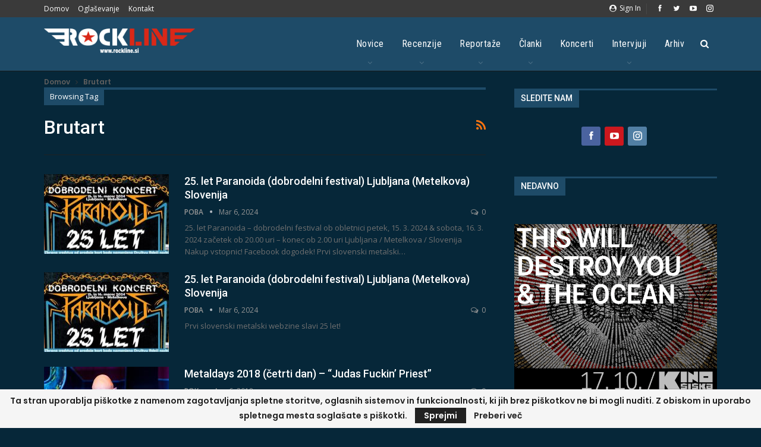

--- FILE ---
content_type: text/html; charset=UTF-8
request_url: https://www.rockline.si/tag/brutart/
body_size: 23593
content:
<!DOCTYPE html>
		<!--[if IE 8]>
	<html class="ie ie8" lang="en-US"> <![endif]-->
	<!--[if IE 9]>
	<html class="ie ie9" lang="en-US"> <![endif]-->
	<!--[if gt IE 9]><!-->
<html lang="en-US"> <!--<![endif]-->
	<head><style>img.lazy{min-height:1px}</style><link href="https://www.rockline.si/wp-content/plugins/w3-total-cache/pub/js/lazyload.min.js" as="script">
				<meta charset="UTF-8">
		<meta http-equiv="X-UA-Compatible" content="IE=edge">
		<meta name="viewport" content="width=device-width, initial-scale=1.0">
		<link rel="pingback" href="https://www.rockline.si/xmlrpc.php"/>

		<meta name='robots' content='index, follow, max-image-preview:large, max-snippet:-1, max-video-preview:-1' />
	<style>img:is([sizes="auto" i], [sizes^="auto," i]) { contain-intrinsic-size: 3000px 1500px }</style>
	
	<!-- This site is optimized with the Yoast SEO plugin v25.3.1 - https://yoast.com/wordpress/plugins/seo/ -->
	<title>Brutart Archives - Rockline.si</title>
	<link rel="canonical" href="https://www.rockline.si/tag/brutart/" />
	<meta property="og:locale" content="en_US" />
	<meta property="og:type" content="article" />
	<meta property="og:title" content="Brutart Archives - Rockline.si" />
	<meta property="og:url" content="https://www.rockline.si/tag/brutart/" />
	<meta property="og:site_name" content="Rockline.si" />
	<meta property="og:image" content="https://www.rockline.si/wp-content/uploads/2022/11/Rockline-logo.jpg" />
	<meta property="og:image:width" content="1136" />
	<meta property="og:image:height" content="421" />
	<meta property="og:image:type" content="image/jpeg" />
	<meta name="twitter:card" content="summary_large_image" />
	<script type="application/ld+json" class="yoast-schema-graph">{"@context":"https://schema.org","@graph":[{"@type":"CollectionPage","@id":"https://www.rockline.si/tag/brutart/","url":"https://www.rockline.si/tag/brutart/","name":"Brutart Archives - Rockline.si","isPartOf":{"@id":"https://www.rockline.si/#website"},"primaryImageOfPage":{"@id":"https://www.rockline.si/tag/brutart/#primaryimage"},"image":{"@id":"https://www.rockline.si/tag/brutart/#primaryimage"},"thumbnailUrl":"https://www.rockline.si/wp-content/uploads/2024/03/Paranoid25letfylerpodolgovat2024.jpg","breadcrumb":{"@id":"https://www.rockline.si/tag/brutart/#breadcrumb"},"inLanguage":"en-US"},{"@type":"ImageObject","inLanguage":"en-US","@id":"https://www.rockline.si/tag/brutart/#primaryimage","url":"https://www.rockline.si/wp-content/uploads/2024/03/Paranoid25letfylerpodolgovat2024.jpg","contentUrl":"https://www.rockline.si/wp-content/uploads/2024/03/Paranoid25letfylerpodolgovat2024.jpg","width":850,"height":478},{"@type":"BreadcrumbList","@id":"https://www.rockline.si/tag/brutart/#breadcrumb","itemListElement":[{"@type":"ListItem","position":1,"name":"Home","item":"https://www.rockline.si/"},{"@type":"ListItem","position":2,"name":"Brutart"}]},{"@type":"WebSite","@id":"https://www.rockline.si/#website","url":"https://www.rockline.si/","name":"Rockline.si","description":"... Louder than Words!","publisher":{"@id":"https://www.rockline.si/#organization"},"potentialAction":[{"@type":"SearchAction","target":{"@type":"EntryPoint","urlTemplate":"https://www.rockline.si/?s={search_term_string}"},"query-input":{"@type":"PropertyValueSpecification","valueRequired":true,"valueName":"search_term_string"}}],"inLanguage":"en-US"},{"@type":"Organization","@id":"https://www.rockline.si/#organization","name":"Rockline.si","alternateName":"https://www.facebook.com/profile.php?id=100053813746373","url":"https://www.rockline.si/","logo":{"@type":"ImageObject","inLanguage":"en-US","@id":"https://www.rockline.si/#/schema/logo/image/","url":"https://www.rockline.si/wp-content/uploads/2022/11/Rockline-logo.jpg","contentUrl":"https://www.rockline.si/wp-content/uploads/2022/11/Rockline-logo.jpg","width":1136,"height":421,"caption":"Rockline.si"},"image":{"@id":"https://www.rockline.si/#/schema/logo/image/"},"sameAs":["https://www.facebook.com/profile.php?id=100053813746373"]}]}</script>
	<!-- / Yoast SEO plugin. -->


<link rel='dns-prefetch' href='//www.googletagmanager.com' />
<link rel='dns-prefetch' href='//fonts.googleapis.com' />
<link rel='dns-prefetch' href='//pagead2.googlesyndication.com' />
<link rel="alternate" type="application/rss+xml" title="Rockline.si &raquo; Feed" href="https://www.rockline.si/feed/" />
<link rel="alternate" type="application/rss+xml" title="Rockline.si &raquo; Comments Feed" href="https://www.rockline.si/comments/feed/" />
<link rel="alternate" type="application/rss+xml" title="Rockline.si &raquo; Brutart Tag Feed" href="https://www.rockline.si/tag/brutart/feed/" />
<script type="text/javascript">
/* <![CDATA[ */
window._wpemojiSettings = {"baseUrl":"https:\/\/s.w.org\/images\/core\/emoji\/16.0.1\/72x72\/","ext":".png","svgUrl":"https:\/\/s.w.org\/images\/core\/emoji\/16.0.1\/svg\/","svgExt":".svg","source":{"concatemoji":"https:\/\/www.rockline.si\/wp-includes\/js\/wp-emoji-release.min.js?ver=bd854d1c0e0aa51797b806190dfa06c3"}};
/*! This file is auto-generated */
!function(s,n){var o,i,e;function c(e){try{var t={supportTests:e,timestamp:(new Date).valueOf()};sessionStorage.setItem(o,JSON.stringify(t))}catch(e){}}function p(e,t,n){e.clearRect(0,0,e.canvas.width,e.canvas.height),e.fillText(t,0,0);var t=new Uint32Array(e.getImageData(0,0,e.canvas.width,e.canvas.height).data),a=(e.clearRect(0,0,e.canvas.width,e.canvas.height),e.fillText(n,0,0),new Uint32Array(e.getImageData(0,0,e.canvas.width,e.canvas.height).data));return t.every(function(e,t){return e===a[t]})}function u(e,t){e.clearRect(0,0,e.canvas.width,e.canvas.height),e.fillText(t,0,0);for(var n=e.getImageData(16,16,1,1),a=0;a<n.data.length;a++)if(0!==n.data[a])return!1;return!0}function f(e,t,n,a){switch(t){case"flag":return n(e,"\ud83c\udff3\ufe0f\u200d\u26a7\ufe0f","\ud83c\udff3\ufe0f\u200b\u26a7\ufe0f")?!1:!n(e,"\ud83c\udde8\ud83c\uddf6","\ud83c\udde8\u200b\ud83c\uddf6")&&!n(e,"\ud83c\udff4\udb40\udc67\udb40\udc62\udb40\udc65\udb40\udc6e\udb40\udc67\udb40\udc7f","\ud83c\udff4\u200b\udb40\udc67\u200b\udb40\udc62\u200b\udb40\udc65\u200b\udb40\udc6e\u200b\udb40\udc67\u200b\udb40\udc7f");case"emoji":return!a(e,"\ud83e\udedf")}return!1}function g(e,t,n,a){var r="undefined"!=typeof WorkerGlobalScope&&self instanceof WorkerGlobalScope?new OffscreenCanvas(300,150):s.createElement("canvas"),o=r.getContext("2d",{willReadFrequently:!0}),i=(o.textBaseline="top",o.font="600 32px Arial",{});return e.forEach(function(e){i[e]=t(o,e,n,a)}),i}function t(e){var t=s.createElement("script");t.src=e,t.defer=!0,s.head.appendChild(t)}"undefined"!=typeof Promise&&(o="wpEmojiSettingsSupports",i=["flag","emoji"],n.supports={everything:!0,everythingExceptFlag:!0},e=new Promise(function(e){s.addEventListener("DOMContentLoaded",e,{once:!0})}),new Promise(function(t){var n=function(){try{var e=JSON.parse(sessionStorage.getItem(o));if("object"==typeof e&&"number"==typeof e.timestamp&&(new Date).valueOf()<e.timestamp+604800&&"object"==typeof e.supportTests)return e.supportTests}catch(e){}return null}();if(!n){if("undefined"!=typeof Worker&&"undefined"!=typeof OffscreenCanvas&&"undefined"!=typeof URL&&URL.createObjectURL&&"undefined"!=typeof Blob)try{var e="postMessage("+g.toString()+"("+[JSON.stringify(i),f.toString(),p.toString(),u.toString()].join(",")+"));",a=new Blob([e],{type:"text/javascript"}),r=new Worker(URL.createObjectURL(a),{name:"wpTestEmojiSupports"});return void(r.onmessage=function(e){c(n=e.data),r.terminate(),t(n)})}catch(e){}c(n=g(i,f,p,u))}t(n)}).then(function(e){for(var t in e)n.supports[t]=e[t],n.supports.everything=n.supports.everything&&n.supports[t],"flag"!==t&&(n.supports.everythingExceptFlag=n.supports.everythingExceptFlag&&n.supports[t]);n.supports.everythingExceptFlag=n.supports.everythingExceptFlag&&!n.supports.flag,n.DOMReady=!1,n.readyCallback=function(){n.DOMReady=!0}}).then(function(){return e}).then(function(){var e;n.supports.everything||(n.readyCallback(),(e=n.source||{}).concatemoji?t(e.concatemoji):e.wpemoji&&e.twemoji&&(t(e.twemoji),t(e.wpemoji)))}))}((window,document),window._wpemojiSettings);
/* ]]> */
</script>
<link rel='stylesheet' id='mec-select2-style-css' href='https://www.rockline.si/wp-content/plugins/modern-events-calendar-lite/assets/packages/select2/select2.min.css?ver=6.5.5' type='text/css' media='all' />
<link rel='stylesheet' id='mec-font-icons-css' href='https://www.rockline.si/wp-content/plugins/modern-events-calendar-lite/assets/css/iconfonts.css?ver=bd854d1c0e0aa51797b806190dfa06c3' type='text/css' media='all' />
<link rel='stylesheet' id='mec-frontend-style-css' href='https://www.rockline.si/wp-content/plugins/modern-events-calendar-lite/assets/css/frontend.min.css?ver=6.5.5' type='text/css' media='all' />
<link rel='stylesheet' id='mec-tooltip-style-css' href='https://www.rockline.si/wp-content/plugins/modern-events-calendar-lite/assets/packages/tooltip/tooltip.css?ver=bd854d1c0e0aa51797b806190dfa06c3' type='text/css' media='all' />
<link rel='stylesheet' id='mec-tooltip-shadow-style-css' href='https://www.rockline.si/wp-content/plugins/modern-events-calendar-lite/assets/packages/tooltip/tooltipster-sideTip-shadow.min.css?ver=bd854d1c0e0aa51797b806190dfa06c3' type='text/css' media='all' />
<link rel='stylesheet' id='featherlight-css' href='https://www.rockline.si/wp-content/plugins/modern-events-calendar-lite/assets/packages/featherlight/featherlight.css?ver=bd854d1c0e0aa51797b806190dfa06c3' type='text/css' media='all' />
<link rel='stylesheet' id='mec-lity-style-css' href='https://www.rockline.si/wp-content/plugins/modern-events-calendar-lite/assets/packages/lity/lity.min.css?ver=bd854d1c0e0aa51797b806190dfa06c3' type='text/css' media='all' />
<link rel='stylesheet' id='mec-general-calendar-style-css' href='https://www.rockline.si/wp-content/plugins/modern-events-calendar-lite/assets/css/mec-general-calendar.css?ver=bd854d1c0e0aa51797b806190dfa06c3' type='text/css' media='all' />
<style id='wp-emoji-styles-inline-css' type='text/css'>

	img.wp-smiley, img.emoji {
		display: inline !important;
		border: none !important;
		box-shadow: none !important;
		height: 1em !important;
		width: 1em !important;
		margin: 0 0.07em !important;
		vertical-align: -0.1em !important;
		background: none !important;
		padding: 0 !important;
	}
</style>
<link rel='stylesheet' id='wp-block-library-css' href='https://www.rockline.si/wp-includes/css/dist/block-library/style.min.css?ver=bd854d1c0e0aa51797b806190dfa06c3' type='text/css' media='all' />
<style id='classic-theme-styles-inline-css' type='text/css'>
/*! This file is auto-generated */
.wp-block-button__link{color:#fff;background-color:#32373c;border-radius:9999px;box-shadow:none;text-decoration:none;padding:calc(.667em + 2px) calc(1.333em + 2px);font-size:1.125em}.wp-block-file__button{background:#32373c;color:#fff;text-decoration:none}
</style>
<style id='global-styles-inline-css' type='text/css'>
:root{--wp--preset--aspect-ratio--square: 1;--wp--preset--aspect-ratio--4-3: 4/3;--wp--preset--aspect-ratio--3-4: 3/4;--wp--preset--aspect-ratio--3-2: 3/2;--wp--preset--aspect-ratio--2-3: 2/3;--wp--preset--aspect-ratio--16-9: 16/9;--wp--preset--aspect-ratio--9-16: 9/16;--wp--preset--color--black: #000000;--wp--preset--color--cyan-bluish-gray: #abb8c3;--wp--preset--color--white: #ffffff;--wp--preset--color--pale-pink: #f78da7;--wp--preset--color--vivid-red: #cf2e2e;--wp--preset--color--luminous-vivid-orange: #ff6900;--wp--preset--color--luminous-vivid-amber: #fcb900;--wp--preset--color--light-green-cyan: #7bdcb5;--wp--preset--color--vivid-green-cyan: #00d084;--wp--preset--color--pale-cyan-blue: #8ed1fc;--wp--preset--color--vivid-cyan-blue: #0693e3;--wp--preset--color--vivid-purple: #9b51e0;--wp--preset--gradient--vivid-cyan-blue-to-vivid-purple: linear-gradient(135deg,rgba(6,147,227,1) 0%,rgb(155,81,224) 100%);--wp--preset--gradient--light-green-cyan-to-vivid-green-cyan: linear-gradient(135deg,rgb(122,220,180) 0%,rgb(0,208,130) 100%);--wp--preset--gradient--luminous-vivid-amber-to-luminous-vivid-orange: linear-gradient(135deg,rgba(252,185,0,1) 0%,rgba(255,105,0,1) 100%);--wp--preset--gradient--luminous-vivid-orange-to-vivid-red: linear-gradient(135deg,rgba(255,105,0,1) 0%,rgb(207,46,46) 100%);--wp--preset--gradient--very-light-gray-to-cyan-bluish-gray: linear-gradient(135deg,rgb(238,238,238) 0%,rgb(169,184,195) 100%);--wp--preset--gradient--cool-to-warm-spectrum: linear-gradient(135deg,rgb(74,234,220) 0%,rgb(151,120,209) 20%,rgb(207,42,186) 40%,rgb(238,44,130) 60%,rgb(251,105,98) 80%,rgb(254,248,76) 100%);--wp--preset--gradient--blush-light-purple: linear-gradient(135deg,rgb(255,206,236) 0%,rgb(152,150,240) 100%);--wp--preset--gradient--blush-bordeaux: linear-gradient(135deg,rgb(254,205,165) 0%,rgb(254,45,45) 50%,rgb(107,0,62) 100%);--wp--preset--gradient--luminous-dusk: linear-gradient(135deg,rgb(255,203,112) 0%,rgb(199,81,192) 50%,rgb(65,88,208) 100%);--wp--preset--gradient--pale-ocean: linear-gradient(135deg,rgb(255,245,203) 0%,rgb(182,227,212) 50%,rgb(51,167,181) 100%);--wp--preset--gradient--electric-grass: linear-gradient(135deg,rgb(202,248,128) 0%,rgb(113,206,126) 100%);--wp--preset--gradient--midnight: linear-gradient(135deg,rgb(2,3,129) 0%,rgb(40,116,252) 100%);--wp--preset--font-size--small: 13px;--wp--preset--font-size--medium: 20px;--wp--preset--font-size--large: 36px;--wp--preset--font-size--x-large: 42px;--wp--preset--spacing--20: 0.44rem;--wp--preset--spacing--30: 0.67rem;--wp--preset--spacing--40: 1rem;--wp--preset--spacing--50: 1.5rem;--wp--preset--spacing--60: 2.25rem;--wp--preset--spacing--70: 3.38rem;--wp--preset--spacing--80: 5.06rem;--wp--preset--shadow--natural: 6px 6px 9px rgba(0, 0, 0, 0.2);--wp--preset--shadow--deep: 12px 12px 50px rgba(0, 0, 0, 0.4);--wp--preset--shadow--sharp: 6px 6px 0px rgba(0, 0, 0, 0.2);--wp--preset--shadow--outlined: 6px 6px 0px -3px rgba(255, 255, 255, 1), 6px 6px rgba(0, 0, 0, 1);--wp--preset--shadow--crisp: 6px 6px 0px rgba(0, 0, 0, 1);}:where(.is-layout-flex){gap: 0.5em;}:where(.is-layout-grid){gap: 0.5em;}body .is-layout-flex{display: flex;}.is-layout-flex{flex-wrap: wrap;align-items: center;}.is-layout-flex > :is(*, div){margin: 0;}body .is-layout-grid{display: grid;}.is-layout-grid > :is(*, div){margin: 0;}:where(.wp-block-columns.is-layout-flex){gap: 2em;}:where(.wp-block-columns.is-layout-grid){gap: 2em;}:where(.wp-block-post-template.is-layout-flex){gap: 1.25em;}:where(.wp-block-post-template.is-layout-grid){gap: 1.25em;}.has-black-color{color: var(--wp--preset--color--black) !important;}.has-cyan-bluish-gray-color{color: var(--wp--preset--color--cyan-bluish-gray) !important;}.has-white-color{color: var(--wp--preset--color--white) !important;}.has-pale-pink-color{color: var(--wp--preset--color--pale-pink) !important;}.has-vivid-red-color{color: var(--wp--preset--color--vivid-red) !important;}.has-luminous-vivid-orange-color{color: var(--wp--preset--color--luminous-vivid-orange) !important;}.has-luminous-vivid-amber-color{color: var(--wp--preset--color--luminous-vivid-amber) !important;}.has-light-green-cyan-color{color: var(--wp--preset--color--light-green-cyan) !important;}.has-vivid-green-cyan-color{color: var(--wp--preset--color--vivid-green-cyan) !important;}.has-pale-cyan-blue-color{color: var(--wp--preset--color--pale-cyan-blue) !important;}.has-vivid-cyan-blue-color{color: var(--wp--preset--color--vivid-cyan-blue) !important;}.has-vivid-purple-color{color: var(--wp--preset--color--vivid-purple) !important;}.has-black-background-color{background-color: var(--wp--preset--color--black) !important;}.has-cyan-bluish-gray-background-color{background-color: var(--wp--preset--color--cyan-bluish-gray) !important;}.has-white-background-color{background-color: var(--wp--preset--color--white) !important;}.has-pale-pink-background-color{background-color: var(--wp--preset--color--pale-pink) !important;}.has-vivid-red-background-color{background-color: var(--wp--preset--color--vivid-red) !important;}.has-luminous-vivid-orange-background-color{background-color: var(--wp--preset--color--luminous-vivid-orange) !important;}.has-luminous-vivid-amber-background-color{background-color: var(--wp--preset--color--luminous-vivid-amber) !important;}.has-light-green-cyan-background-color{background-color: var(--wp--preset--color--light-green-cyan) !important;}.has-vivid-green-cyan-background-color{background-color: var(--wp--preset--color--vivid-green-cyan) !important;}.has-pale-cyan-blue-background-color{background-color: var(--wp--preset--color--pale-cyan-blue) !important;}.has-vivid-cyan-blue-background-color{background-color: var(--wp--preset--color--vivid-cyan-blue) !important;}.has-vivid-purple-background-color{background-color: var(--wp--preset--color--vivid-purple) !important;}.has-black-border-color{border-color: var(--wp--preset--color--black) !important;}.has-cyan-bluish-gray-border-color{border-color: var(--wp--preset--color--cyan-bluish-gray) !important;}.has-white-border-color{border-color: var(--wp--preset--color--white) !important;}.has-pale-pink-border-color{border-color: var(--wp--preset--color--pale-pink) !important;}.has-vivid-red-border-color{border-color: var(--wp--preset--color--vivid-red) !important;}.has-luminous-vivid-orange-border-color{border-color: var(--wp--preset--color--luminous-vivid-orange) !important;}.has-luminous-vivid-amber-border-color{border-color: var(--wp--preset--color--luminous-vivid-amber) !important;}.has-light-green-cyan-border-color{border-color: var(--wp--preset--color--light-green-cyan) !important;}.has-vivid-green-cyan-border-color{border-color: var(--wp--preset--color--vivid-green-cyan) !important;}.has-pale-cyan-blue-border-color{border-color: var(--wp--preset--color--pale-cyan-blue) !important;}.has-vivid-cyan-blue-border-color{border-color: var(--wp--preset--color--vivid-cyan-blue) !important;}.has-vivid-purple-border-color{border-color: var(--wp--preset--color--vivid-purple) !important;}.has-vivid-cyan-blue-to-vivid-purple-gradient-background{background: var(--wp--preset--gradient--vivid-cyan-blue-to-vivid-purple) !important;}.has-light-green-cyan-to-vivid-green-cyan-gradient-background{background: var(--wp--preset--gradient--light-green-cyan-to-vivid-green-cyan) !important;}.has-luminous-vivid-amber-to-luminous-vivid-orange-gradient-background{background: var(--wp--preset--gradient--luminous-vivid-amber-to-luminous-vivid-orange) !important;}.has-luminous-vivid-orange-to-vivid-red-gradient-background{background: var(--wp--preset--gradient--luminous-vivid-orange-to-vivid-red) !important;}.has-very-light-gray-to-cyan-bluish-gray-gradient-background{background: var(--wp--preset--gradient--very-light-gray-to-cyan-bluish-gray) !important;}.has-cool-to-warm-spectrum-gradient-background{background: var(--wp--preset--gradient--cool-to-warm-spectrum) !important;}.has-blush-light-purple-gradient-background{background: var(--wp--preset--gradient--blush-light-purple) !important;}.has-blush-bordeaux-gradient-background{background: var(--wp--preset--gradient--blush-bordeaux) !important;}.has-luminous-dusk-gradient-background{background: var(--wp--preset--gradient--luminous-dusk) !important;}.has-pale-ocean-gradient-background{background: var(--wp--preset--gradient--pale-ocean) !important;}.has-electric-grass-gradient-background{background: var(--wp--preset--gradient--electric-grass) !important;}.has-midnight-gradient-background{background: var(--wp--preset--gradient--midnight) !important;}.has-small-font-size{font-size: var(--wp--preset--font-size--small) !important;}.has-medium-font-size{font-size: var(--wp--preset--font-size--medium) !important;}.has-large-font-size{font-size: var(--wp--preset--font-size--large) !important;}.has-x-large-font-size{font-size: var(--wp--preset--font-size--x-large) !important;}
:where(.wp-block-post-template.is-layout-flex){gap: 1.25em;}:where(.wp-block-post-template.is-layout-grid){gap: 1.25em;}
:where(.wp-block-columns.is-layout-flex){gap: 2em;}:where(.wp-block-columns.is-layout-grid){gap: 2em;}
:root :where(.wp-block-pullquote){font-size: 1.5em;line-height: 1.6;}
</style>
<link rel='stylesheet' id='leaflet-css-css' href='https://www.rockline.si/wp-content/plugins/meow-lightbox/app/style.min.css?ver=1750328994' type='text/css' media='all' />
<style id='akismet-widget-style-inline-css' type='text/css'>

			.a-stats {
				--akismet-color-mid-green: #357b49;
				--akismet-color-white: #fff;
				--akismet-color-light-grey: #f6f7f7;

				max-width: 350px;
				width: auto;
			}

			.a-stats * {
				all: unset;
				box-sizing: border-box;
			}

			.a-stats strong {
				font-weight: 600;
			}

			.a-stats a.a-stats__link,
			.a-stats a.a-stats__link:visited,
			.a-stats a.a-stats__link:active {
				background: var(--akismet-color-mid-green);
				border: none;
				box-shadow: none;
				border-radius: 8px;
				color: var(--akismet-color-white);
				cursor: pointer;
				display: block;
				font-family: -apple-system, BlinkMacSystemFont, 'Segoe UI', 'Roboto', 'Oxygen-Sans', 'Ubuntu', 'Cantarell', 'Helvetica Neue', sans-serif;
				font-weight: 500;
				padding: 12px;
				text-align: center;
				text-decoration: none;
				transition: all 0.2s ease;
			}

			/* Extra specificity to deal with TwentyTwentyOne focus style */
			.widget .a-stats a.a-stats__link:focus {
				background: var(--akismet-color-mid-green);
				color: var(--akismet-color-white);
				text-decoration: none;
			}

			.a-stats a.a-stats__link:hover {
				filter: brightness(110%);
				box-shadow: 0 4px 12px rgba(0, 0, 0, 0.06), 0 0 2px rgba(0, 0, 0, 0.16);
			}

			.a-stats .count {
				color: var(--akismet-color-white);
				display: block;
				font-size: 1.5em;
				line-height: 1.4;
				padding: 0 13px;
				white-space: nowrap;
			}
		
</style>
<link rel='stylesheet' id='better-framework-main-fonts-css' href='https://fonts.googleapis.com/css?family=Poppins:600%7COpen+Sans:400,600%7CRoboto:400,500%7CRoboto+Condensed:400%7COswald:400&#038;display=swap' type='text/css' media='all' />
<script type="text/javascript" src="https://www.rockline.si/wp-includes/js/jquery/jquery.min.js?ver=3.7.1" id="jquery-core-js"></script>
<script type="text/javascript" src="https://www.rockline.si/wp-includes/js/jquery/jquery-migrate.min.js?ver=3.4.1" id="jquery-migrate-js"></script>
<script type="text/javascript" src="https://www.rockline.si/wp-content/plugins/modern-events-calendar-lite/assets/js/mec-general-calendar.js?ver=6.5.5" id="mec-general-calendar-script-js"></script>
<script type="text/javascript" id="mec-frontend-script-js-extra">
/* <![CDATA[ */
var mecdata = {"day":"day","days":"days","hour":"hour","hours":"hours","minute":"minute","minutes":"minutes","second":"second","seconds":"seconds","elementor_edit_mode":"no","recapcha_key":"","ajax_url":"https:\/\/www.rockline.si\/wp-admin\/admin-ajax.php","fes_nonce":"fc8c51bb88","current_year":"2026","current_month":"01","datepicker_format":"dd.mm.yy&d.m.Y"};
/* ]]> */
</script>
<script type="text/javascript" src="https://www.rockline.si/wp-content/plugins/modern-events-calendar-lite/assets/js/frontend.js?ver=6.5.5" id="mec-frontend-script-js"></script>
<script type="text/javascript" src="https://www.rockline.si/wp-content/plugins/modern-events-calendar-lite/assets/js/events.js?ver=6.5.5" id="mec-events-script-js"></script>
<script type="text/javascript" src="https://www.rockline.si/wp-includes/js/dist/hooks.min.js?ver=4d63a3d491d11ffd8ac6" id="wp-hooks-js"></script>
<script type="text/javascript" src="https://www.rockline.si/wp-includes/js/dist/i18n.min.js?ver=5e580eb46a90c2b997e6" id="wp-i18n-js"></script>
<script type="text/javascript" id="wp-i18n-js-after">
/* <![CDATA[ */
wp.i18n.setLocaleData( { 'text direction\u0004ltr': [ 'ltr' ] } );
/* ]]> */
</script>
<script type="text/javascript" id="mwl-build-js-js-extra">
/* <![CDATA[ */
var mwl_settings = {"api_url":"https:\/\/www.rockline.si\/wp-json\/meow-lightbox\/v1\/","rest_nonce":"0ee8e2b9b2","plugin_url":"https:\/\/www.rockline.si\/wp-content\/plugins\/meow-lightbox\/classes\/","settings":{"rtf_slider_fix":false,"engine":"default","backdrop_opacity":85,"theme":"dark","orientation":"auto","selector":".entry-content, .gallery, .mgl-gallery, .wp-block-gallery,  .wp-block-image","selector_ahead":false,"deep_linking":false,"deep_linking_slug":"mwl","social_sharing":false,"social_sharing_facebook":true,"social_sharing_twitter":true,"social_sharing_pinterest":true,"separate_galleries":false,"animation_toggle":"none","animation_speed":"normal","low_res_placeholder":false,"wordpress_big_image":false,"right_click_protection":true,"magnification":true,"anti_selector":".blog, .archive, .emoji, .attachment-post-image, .no-lightbox","preloading":false,"download_link":false,"caption_source":"caption","caption_ellipsis":true,"exif":{"title":"","caption":"","camera":"","lens":"","date":false,"date_timezone":false,"shutter_speed":"","aperture":"","focal_length":"","iso":"","keywords":false},"slideshow":{"enabled":false,"timer":"3000"},"map":{"enabled":false}}};
/* ]]> */
</script>
<script type="text/javascript" src="https://www.rockline.si/wp-content/plugins/meow-lightbox/app/lightbox.js?ver=1750328994" id="mwl-build-js-js"></script>
<script type="text/javascript" src="https://www.rockline.si/wp-content/plugins/revslider/public/assets/js/rbtools.min.js?ver=6.5.5" async id="tp-tools-js"></script>
<script type="text/javascript" src="https://www.rockline.si/wp-content/plugins/revslider/public/assets/js/rs6.min.js?ver=6.5.5" async id="revmin-js"></script>
<!--[if lt IE 9]>
<script type="text/javascript" src="https://www.rockline.si/wp-content/themes/publisher/includes/libs/better-framework/assets/js/html5shiv.min.js?ver=3.15.0" id="bf-html5shiv-js"></script>
<![endif]-->
<!--[if lt IE 9]>
<script type="text/javascript" src="https://www.rockline.si/wp-content/themes/publisher/includes/libs/better-framework/assets/js/respond.min.js?ver=3.15.0" id="bf-respond-js"></script>
<![endif]-->

<!-- Google tag (gtag.js) snippet added by Site Kit -->
<!-- Google Analytics snippet added by Site Kit -->
<script type="text/javascript" src="https://www.googletagmanager.com/gtag/js?id=G-CNXKBLTZM1" id="google_gtagjs-js" async></script>
<script type="text/javascript" id="google_gtagjs-js-after">
/* <![CDATA[ */
window.dataLayer = window.dataLayer || [];function gtag(){dataLayer.push(arguments);}
gtag("set","linker",{"domains":["www.rockline.si"]});
gtag("js", new Date());
gtag("set", "developer_id.dZTNiMT", true);
gtag("config", "G-CNXKBLTZM1");
/* ]]> */
</script>
<link rel="https://api.w.org/" href="https://www.rockline.si/wp-json/" /><link rel="alternate" title="JSON" type="application/json" href="https://www.rockline.si/wp-json/wp/v2/tags/20647" /><link rel="EditURI" type="application/rsd+xml" title="RSD" href="https://www.rockline.si/xmlrpc.php?rsd" />

<meta name="generator" content="Site Kit by Google 1.170.0" /><!-- Global site tag (gtag.js) - Google Analytics -->
<script async src="https://www.googletagmanager.com/gtag/js?id=UA-153239477-1"></script>
<script>
  window.dataLayer = window.dataLayer || [];
  function gtag(){dataLayer.push(arguments);}
  gtag('js', new Date());

  gtag('config', 'UA-153239477-1');
</script>			<link rel="shortcut icon" href="https://www.rockline.si/wp-content/uploads/2022/05/RocklineIcon.jpg">			<link rel="apple-touch-icon" href="https://www.rockline.si/wp-content/uploads/2022/05/RocklineIcon.jpg">			<link rel="apple-touch-icon" sizes="114x114" href="https://www.rockline.si/wp-content/uploads/2022/05/RocklineIcon.jpg">			<link rel="apple-touch-icon" sizes="72x72" href="https://www.rockline.si/wp-content/uploads/2022/05/RocklineIcon.jpg">			<link rel="apple-touch-icon" sizes="144x144" href="https://www.rockline.si/wp-content/uploads/2022/05/RocklineIcon.jpg">
<!-- Google AdSense meta tags added by Site Kit -->
<meta name="google-adsense-platform-account" content="ca-host-pub-2644536267352236">
<meta name="google-adsense-platform-domain" content="sitekit.withgoogle.com">
<!-- End Google AdSense meta tags added by Site Kit -->
<style type="text/css">.recentcomments a{display:inline !important;padding:0 !important;margin:0 !important;}</style><meta name="generator" content="Powered by WPBakery Page Builder - drag and drop page builder for WordPress."/>
<script type="application/ld+json">{
    "@context": "http://schema.org/",
    "@type": "Organization",
    "@id": "#organization",
    "logo": {
        "@type": "ImageObject",
        "url": "https://www.rockline.si/wp-content/uploads/2018/02/rockline.png"
    },
    "url": "https://www.rockline.si/",
    "name": "Rockline.si",
    "description": "... Louder than Words!"
}</script>
<script type="application/ld+json">{
    "@context": "http://schema.org/",
    "@type": "WebSite",
    "name": "Rockline.si",
    "alternateName": "... Louder than Words!",
    "url": "https://www.rockline.si/"
}</script>

<!-- Google AdSense snippet added by Site Kit -->
<script type="text/javascript" async="async" src="https://pagead2.googlesyndication.com/pagead/js/adsbygoogle.js?client=ca-pub-3485987041711799&amp;host=ca-host-pub-2644536267352236" crossorigin="anonymous"></script>

<!-- End Google AdSense snippet added by Site Kit -->
<link rel='stylesheet' id='bf-minifed-css-1' href='https://www.rockline.si/wp-content/bs-booster-cache/001ef137f60aaee82474c76c5f1844d2.css' type='text/css' media='all' />
<link rel='stylesheet' id='7.11.0-1769346241' href='https://www.rockline.si/wp-content/bs-booster-cache/b47b1e7ff7dc88b0a336bda8533ac2e7.css' type='text/css' media='all' />
<meta name="generator" content="Powered by Slider Revolution 6.5.5 - responsive, Mobile-Friendly Slider Plugin for WordPress with comfortable drag and drop interface." />
<script type="text/javascript">function setREVStartSize(e){
			//window.requestAnimationFrame(function() {				 
				window.RSIW = window.RSIW===undefined ? window.innerWidth : window.RSIW;	
				window.RSIH = window.RSIH===undefined ? window.innerHeight : window.RSIH;	
				try {								
					var pw = document.getElementById(e.c).parentNode.offsetWidth,
						newh;
					pw = pw===0 || isNaN(pw) ? window.RSIW : pw;
					e.tabw = e.tabw===undefined ? 0 : parseInt(e.tabw);
					e.thumbw = e.thumbw===undefined ? 0 : parseInt(e.thumbw);
					e.tabh = e.tabh===undefined ? 0 : parseInt(e.tabh);
					e.thumbh = e.thumbh===undefined ? 0 : parseInt(e.thumbh);
					e.tabhide = e.tabhide===undefined ? 0 : parseInt(e.tabhide);
					e.thumbhide = e.thumbhide===undefined ? 0 : parseInt(e.thumbhide);
					e.mh = e.mh===undefined || e.mh=="" || e.mh==="auto" ? 0 : parseInt(e.mh,0);		
					if(e.layout==="fullscreen" || e.l==="fullscreen") 						
						newh = Math.max(e.mh,window.RSIH);					
					else{					
						e.gw = Array.isArray(e.gw) ? e.gw : [e.gw];
						for (var i in e.rl) if (e.gw[i]===undefined || e.gw[i]===0) e.gw[i] = e.gw[i-1];					
						e.gh = e.el===undefined || e.el==="" || (Array.isArray(e.el) && e.el.length==0)? e.gh : e.el;
						e.gh = Array.isArray(e.gh) ? e.gh : [e.gh];
						for (var i in e.rl) if (e.gh[i]===undefined || e.gh[i]===0) e.gh[i] = e.gh[i-1];
											
						var nl = new Array(e.rl.length),
							ix = 0,						
							sl;					
						e.tabw = e.tabhide>=pw ? 0 : e.tabw;
						e.thumbw = e.thumbhide>=pw ? 0 : e.thumbw;
						e.tabh = e.tabhide>=pw ? 0 : e.tabh;
						e.thumbh = e.thumbhide>=pw ? 0 : e.thumbh;					
						for (var i in e.rl) nl[i] = e.rl[i]<window.RSIW ? 0 : e.rl[i];
						sl = nl[0];									
						for (var i in nl) if (sl>nl[i] && nl[i]>0) { sl = nl[i]; ix=i;}															
						var m = pw>(e.gw[ix]+e.tabw+e.thumbw) ? 1 : (pw-(e.tabw+e.thumbw)) / (e.gw[ix]);					
						newh =  (e.gh[ix] * m) + (e.tabh + e.thumbh);
					}
					var el = document.getElementById(e.c);
					if (el!==null && el) el.style.height = newh+"px";					
					el = document.getElementById(e.c+"_wrapper");
					if (el!==null && el) {
						el.style.height = newh+"px";
						el.style.display = "block";
					}
				} catch(e){
					console.log("Failure at Presize of Slider:" + e)
				}					   
			//});
		  };</script>

<!-- BetterFramework Head Inline CSS -->
<style>
.bs-injection.bs-injection-1-col>.vc_row[data-vc-full-width=true]>.bs-vc-wrapper, .bs-injection.bs-injection-2-col>.vc_row[data-vc-full-width=true]>.bs-vc-wrapper, .bs-injection.bs-injection-3-col>.vc_row[data-vc-full-width=true]>.bs-vc-wrapper, .bs-injection.bs-vc-content, .bs-injection.bs-vc-content .vc_row, .bs-injection.bs-vc-content .vc_vc_row, .layout-1-col .bs-vc-content .vc_row, .layout-1-col .bs-vc-content .vc_row[data-vc-full-width=true]>.bs-vc-wrapper, .layout-1-col .bs-vc-content .vc_vc_row, .layout-3-col-0 .bs-vc-content .vc_row, .layout-3-col-0 .bs-vc-content .vc_row[data-vc-full-width=true]>.bs-vc-wrapper, .layout-3-col-0 .bs-vc-content .vc_vc_row {
    margin-left: auto;
    margin-right: auto;
    background-color:#05171f!important;
}





.layout-1-col, .layout-2-col, .layout-3-col {
    margin-top: 0px!important;
}

</style>
<!-- /BetterFramework Head Inline CSS-->
		<style type="text/css" id="wp-custom-css">
			.eventon_events_list .eventon_list_event .evcal_desc span.evcal_desc2, .evo_pop_body .evcal_desc span.evcal_desc2 {
    color: #808080;
    text-transform: uppercase;
    font-size: 14px;
}

.ajde_evcal_calendar .calendar_header p {
    height: 36px;
    line-height: 36px;
    margin: 0 !important;
    font-size: 20px;
    font-weight: normal;
    float: left;
    color: #ababab;
    text-transform: uppercase;
    padding-top: 1px;
    padding-bottom: 0px;
    width: auto;
}		</style>
		<noscript><style> .wpb_animate_when_almost_visible { opacity: 1; }</style></noscript><style type="text/css">.mec-wrap, .mec-wrap div:not([class^="elementor-"]), .lity-container, .mec-wrap h1, .mec-wrap h2, .mec-wrap h3, .mec-wrap h4, .mec-wrap h5, .mec-wrap h6, .entry-content .mec-wrap h1, .entry-content .mec-wrap h2, .entry-content .mec-wrap h3, .entry-content .mec-wrap h4, .entry-content .mec-wrap h5, .entry-content .mec-wrap h6, .mec-wrap .mec-totalcal-box input[type="submit"], .mec-wrap .mec-totalcal-box .mec-totalcal-view span, .mec-agenda-event-title a, .lity-content .mec-events-meta-group-booking select, .lity-content .mec-book-ticket-variation h5, .lity-content .mec-events-meta-group-booking input[type="number"], .lity-content .mec-events-meta-group-booking input[type="text"], .lity-content .mec-events-meta-group-booking input[type="email"],.mec-organizer-item a, .mec-single-event .mec-events-meta-group-booking ul.mec-book-tickets-container li.mec-book-ticket-container label { font-family: "Montserrat", -apple-system, BlinkMacSystemFont, "Segoe UI", Roboto, sans-serif;}.mec-event-content p, .mec-search-bar-result .mec-event-detail{ font-family: Roboto, sans-serif;} .mec-wrap .mec-totalcal-box input, .mec-wrap .mec-totalcal-box select, .mec-checkboxes-search .mec-searchbar-category-wrap, .mec-wrap .mec-totalcal-box .mec-totalcal-view span { font-family: "Roboto", Helvetica, Arial, sans-serif; }.mec-event-grid-modern .event-grid-modern-head .mec-event-day, .mec-event-list-minimal .mec-time-details, .mec-event-list-minimal .mec-event-detail, .mec-event-list-modern .mec-event-detail, .mec-event-grid-minimal .mec-time-details, .mec-event-grid-minimal .mec-event-detail, .mec-event-grid-simple .mec-event-detail, .mec-event-cover-modern .mec-event-place, .mec-event-cover-clean .mec-event-place, .mec-calendar .mec-event-article .mec-localtime-details div, .mec-calendar .mec-event-article .mec-event-detail, .mec-calendar.mec-calendar-daily .mec-calendar-d-top h2, .mec-calendar.mec-calendar-daily .mec-calendar-d-top h3, .mec-toggle-item-col .mec-event-day, .mec-weather-summary-temp { font-family: "Roboto", sans-serif; } .mec-fes-form, .mec-fes-list, .mec-fes-form input, .mec-event-date .mec-tooltip .box, .mec-event-status .mec-tooltip .box, .ui-datepicker.ui-widget, .mec-fes-form button[type="submit"].mec-fes-sub-button, .mec-wrap .mec-timeline-events-container p, .mec-wrap .mec-timeline-events-container h4, .mec-wrap .mec-timeline-events-container div, .mec-wrap .mec-timeline-events-container a, .mec-wrap .mec-timeline-events-container span { font-family: -apple-system, BlinkMacSystemFont, "Segoe UI", Roboto, sans-serif !important; }.mec-event-grid-minimal .mec-modal-booking-button:hover, .mec-events-timeline-wrap .mec-organizer-item a, .mec-events-timeline-wrap .mec-organizer-item:after, .mec-events-timeline-wrap .mec-shortcode-organizers i, .mec-timeline-event .mec-modal-booking-button, .mec-wrap .mec-map-lightbox-wp.mec-event-list-classic .mec-event-date, .mec-timetable-t2-col .mec-modal-booking-button:hover, .mec-event-container-classic .mec-modal-booking-button:hover, .mec-calendar-events-side .mec-modal-booking-button:hover, .mec-event-grid-yearly  .mec-modal-booking-button, .mec-events-agenda .mec-modal-booking-button, .mec-event-grid-simple .mec-modal-booking-button, .mec-event-list-minimal  .mec-modal-booking-button:hover, .mec-timeline-month-divider,  .mec-wrap.colorskin-custom .mec-totalcal-box .mec-totalcal-view span:hover,.mec-wrap.colorskin-custom .mec-calendar.mec-event-calendar-classic .mec-selected-day,.mec-wrap.colorskin-custom .mec-color, .mec-wrap.colorskin-custom .mec-event-sharing-wrap .mec-event-sharing > li:hover a, .mec-wrap.colorskin-custom .mec-color-hover:hover, .mec-wrap.colorskin-custom .mec-color-before *:before ,.mec-wrap.colorskin-custom .mec-widget .mec-event-grid-classic.owl-carousel .owl-nav i,.mec-wrap.colorskin-custom .mec-event-list-classic a.magicmore:hover,.mec-wrap.colorskin-custom .mec-event-grid-simple:hover .mec-event-title,.mec-wrap.colorskin-custom .mec-single-event .mec-event-meta dd.mec-events-event-categories:before,.mec-wrap.colorskin-custom .mec-single-event-date:before,.mec-wrap.colorskin-custom .mec-single-event-time:before,.mec-wrap.colorskin-custom .mec-events-meta-group.mec-events-meta-group-venue:before,.mec-wrap.colorskin-custom .mec-calendar .mec-calendar-side .mec-previous-month i,.mec-wrap.colorskin-custom .mec-calendar .mec-calendar-side .mec-next-month:hover,.mec-wrap.colorskin-custom .mec-calendar .mec-calendar-side .mec-previous-month:hover,.mec-wrap.colorskin-custom .mec-calendar .mec-calendar-side .mec-next-month:hover,.mec-wrap.colorskin-custom .mec-calendar.mec-event-calendar-classic dt.mec-selected-day:hover,.mec-wrap.colorskin-custom .mec-infowindow-wp h5 a:hover, .colorskin-custom .mec-events-meta-group-countdown .mec-end-counts h3,.mec-calendar .mec-calendar-side .mec-next-month i,.mec-wrap .mec-totalcal-box i,.mec-calendar .mec-event-article .mec-event-title a:hover,.mec-attendees-list-details .mec-attendee-profile-link a:hover,.mec-wrap.colorskin-custom .mec-next-event-details li i, .mec-next-event-details i:before, .mec-marker-infowindow-wp .mec-marker-infowindow-count, .mec-next-event-details a,.mec-wrap.colorskin-custom .mec-events-masonry-cats a.mec-masonry-cat-selected,.lity .mec-color,.lity .mec-color-before :before,.lity .mec-color-hover:hover,.lity .mec-wrap .mec-color,.lity .mec-wrap .mec-color-before :before,.lity .mec-wrap .mec-color-hover:hover,.leaflet-popup-content .mec-color,.leaflet-popup-content .mec-color-before :before,.leaflet-popup-content .mec-color-hover:hover,.leaflet-popup-content .mec-wrap .mec-color,.leaflet-popup-content .mec-wrap .mec-color-before :before,.leaflet-popup-content .mec-wrap .mec-color-hover:hover, .mec-calendar.mec-calendar-daily .mec-calendar-d-table .mec-daily-view-day.mec-daily-view-day-active.mec-color, .mec-map-boxshow div .mec-map-view-event-detail.mec-event-detail i,.mec-map-boxshow div .mec-map-view-event-detail.mec-event-detail:hover,.mec-map-boxshow .mec-color,.mec-map-boxshow .mec-color-before :before,.mec-map-boxshow .mec-color-hover:hover,.mec-map-boxshow .mec-wrap .mec-color,.mec-map-boxshow .mec-wrap .mec-color-before :before,.mec-map-boxshow .mec-wrap .mec-color-hover:hover, .mec-choosen-time-message, .mec-booking-calendar-month-navigation .mec-next-month:hover, .mec-booking-calendar-month-navigation .mec-previous-month:hover, .mec-yearly-view-wrap .mec-agenda-event-title a:hover, .mec-yearly-view-wrap .mec-yearly-title-sec .mec-next-year i, .mec-yearly-view-wrap .mec-yearly-title-sec .mec-previous-year i, .mec-yearly-view-wrap .mec-yearly-title-sec .mec-next-year:hover, .mec-yearly-view-wrap .mec-yearly-title-sec .mec-previous-year:hover, .mec-av-spot .mec-av-spot-head .mec-av-spot-box span, .mec-wrap.colorskin-custom .mec-calendar .mec-calendar-side .mec-previous-month:hover .mec-load-month-link, .mec-wrap.colorskin-custom .mec-calendar .mec-calendar-side .mec-next-month:hover .mec-load-month-link, .mec-yearly-view-wrap .mec-yearly-title-sec .mec-previous-year:hover .mec-load-month-link, .mec-yearly-view-wrap .mec-yearly-title-sec .mec-next-year:hover .mec-load-month-link, .mec-skin-list-events-container .mec-data-fields-tooltip .mec-data-fields-tooltip-box ul .mec-event-data-field-item a, .mec-booking-shortcode .mec-event-ticket-name, .mec-booking-shortcode .mec-event-ticket-price, .mec-booking-shortcode .mec-ticket-variation-name, .mec-booking-shortcode .mec-ticket-variation-price, .mec-booking-shortcode label, .mec-booking-shortcode .nice-select, .mec-booking-shortcode input, .mec-booking-shortcode span.mec-book-price-detail-description, .mec-booking-shortcode .mec-ticket-name, .mec-booking-shortcode label.wn-checkbox-label, .mec-wrap.mec-cart table tr td a {color: #ffffff}.mec-skin-carousel-container .mec-event-footer-carousel-type3 .mec-modal-booking-button:hover, .mec-wrap.colorskin-custom .mec-event-sharing .mec-event-share:hover .event-sharing-icon,.mec-wrap.colorskin-custom .mec-event-grid-clean .mec-event-date,.mec-wrap.colorskin-custom .mec-event-list-modern .mec-event-sharing > li:hover a i,.mec-wrap.colorskin-custom .mec-event-list-modern .mec-event-sharing .mec-event-share:hover .mec-event-sharing-icon,.mec-wrap.colorskin-custom .mec-event-list-modern .mec-event-sharing li:hover a i,.mec-wrap.colorskin-custom .mec-calendar:not(.mec-event-calendar-classic) .mec-selected-day,.mec-wrap.colorskin-custom .mec-calendar .mec-selected-day:hover,.mec-wrap.colorskin-custom .mec-calendar .mec-calendar-row  dt.mec-has-event:hover,.mec-wrap.colorskin-custom .mec-calendar .mec-has-event:after, .mec-wrap.colorskin-custom .mec-bg-color, .mec-wrap.colorskin-custom .mec-bg-color-hover:hover, .colorskin-custom .mec-event-sharing-wrap:hover > li, .mec-wrap.colorskin-custom .mec-totalcal-box .mec-totalcal-view span.mec-totalcalview-selected,.mec-wrap .flip-clock-wrapper ul li a div div.inn,.mec-wrap .mec-totalcal-box .mec-totalcal-view span.mec-totalcalview-selected,.event-carousel-type1-head .mec-event-date-carousel,.mec-event-countdown-style3 .mec-event-date,#wrap .mec-wrap article.mec-event-countdown-style1,.mec-event-countdown-style1 .mec-event-countdown-part3 a.mec-event-button,.mec-wrap .mec-event-countdown-style2,.mec-map-get-direction-btn-cnt input[type="submit"],.mec-booking button,span.mec-marker-wrap,.mec-wrap.colorskin-custom .mec-timeline-events-container .mec-timeline-event-date:before, .mec-has-event-for-booking.mec-active .mec-calendar-novel-selected-day, .mec-booking-tooltip.multiple-time .mec-booking-calendar-date.mec-active, .mec-booking-tooltip.multiple-time .mec-booking-calendar-date:hover, .mec-ongoing-normal-label, .mec-calendar .mec-has-event:after, .mec-event-list-modern .mec-event-sharing li:hover .telegram{background-color: #ffffff;}.mec-booking-tooltip.multiple-time .mec-booking-calendar-date:hover, .mec-calendar-day.mec-active .mec-booking-tooltip.multiple-time .mec-booking-calendar-date.mec-active{ background-color: #ffffff;}.mec-skin-carousel-container .mec-event-footer-carousel-type3 .mec-modal-booking-button:hover, .mec-timeline-month-divider, .mec-wrap.colorskin-custom .mec-single-event .mec-speakers-details ul li .mec-speaker-avatar a:hover img,.mec-wrap.colorskin-custom .mec-event-list-modern .mec-event-sharing > li:hover a i,.mec-wrap.colorskin-custom .mec-event-list-modern .mec-event-sharing .mec-event-share:hover .mec-event-sharing-icon,.mec-wrap.colorskin-custom .mec-event-list-standard .mec-month-divider span:before,.mec-wrap.colorskin-custom .mec-single-event .mec-social-single:before,.mec-wrap.colorskin-custom .mec-single-event .mec-frontbox-title:before,.mec-wrap.colorskin-custom .mec-calendar .mec-calendar-events-side .mec-table-side-day, .mec-wrap.colorskin-custom .mec-border-color, .mec-wrap.colorskin-custom .mec-border-color-hover:hover, .colorskin-custom .mec-single-event .mec-frontbox-title:before, .colorskin-custom .mec-single-event .mec-wrap-checkout h4:before, .colorskin-custom .mec-single-event .mec-events-meta-group-booking form > h4:before, .mec-wrap.colorskin-custom .mec-totalcal-box .mec-totalcal-view span.mec-totalcalview-selected,.mec-wrap .mec-totalcal-box .mec-totalcal-view span.mec-totalcalview-selected,.event-carousel-type1-head .mec-event-date-carousel:after,.mec-wrap.colorskin-custom .mec-events-masonry-cats a.mec-masonry-cat-selected, .mec-marker-infowindow-wp .mec-marker-infowindow-count, .mec-wrap.colorskin-custom .mec-events-masonry-cats a:hover, .mec-has-event-for-booking .mec-calendar-novel-selected-day, .mec-booking-tooltip.multiple-time .mec-booking-calendar-date.mec-active, .mec-booking-tooltip.multiple-time .mec-booking-calendar-date:hover, .mec-virtual-event-history h3:before, .mec-booking-tooltip.multiple-time .mec-booking-calendar-date:hover, .mec-calendar-day.mec-active .mec-booking-tooltip.multiple-time .mec-booking-calendar-date.mec-active, .mec-rsvp-form-box form > h4:before, .mec-wrap .mec-box-title::before, .mec-box-title::before  {border-color: #ffffff;}.mec-wrap.colorskin-custom .mec-event-countdown-style3 .mec-event-date:after,.mec-wrap.colorskin-custom .mec-month-divider span:before, .mec-calendar.mec-event-container-simple dl dt.mec-selected-day, .mec-calendar.mec-event-container-simple dl dt.mec-selected-day:hover{border-bottom-color:#ffffff;}.mec-wrap.colorskin-custom  article.mec-event-countdown-style1 .mec-event-countdown-part2:after{border-color: transparent transparent transparent #ffffff;}.mec-wrap.colorskin-custom .mec-box-shadow-color { box-shadow: 0 4px 22px -7px #ffffff;}.mec-events-timeline-wrap .mec-shortcode-organizers, .mec-timeline-event .mec-modal-booking-button, .mec-events-timeline-wrap:before, .mec-wrap.colorskin-custom .mec-timeline-event-local-time, .mec-wrap.colorskin-custom .mec-timeline-event-time ,.mec-wrap.colorskin-custom .mec-timeline-event-location,.mec-choosen-time-message { background: rgba(255,255,255,.11);}.mec-wrap.colorskin-custom .mec-timeline-events-container .mec-timeline-event-date:after{ background: rgba(255,255,255,.3);}.mec-booking-shortcode button { box-shadow: 0 2px 2px rgba(255 255 255 / 27%);}.mec-booking-shortcode button.mec-book-form-back-button{ background-color: rgba(255 255 255 / 40%);}.mec-events-meta-group-booking-shortcode{ background: rgba(255,255,255,.14);}.mec-booking-shortcode label.wn-checkbox-label, .mec-booking-shortcode .nice-select,.mec-booking-shortcode input, .mec-booking-shortcode .mec-book-form-gateway-label input[type=radio]:before, .mec-booking-shortcode input[type=radio]:checked:before, .mec-booking-shortcode ul.mec-book-price-details li, .mec-booking-shortcode ul.mec-book-price-details{ border-color: rgba(255 255 255 / 27%) !important;}.mec-booking-shortcode input::-webkit-input-placeholder,.mec-booking-shortcode textarea::-webkit-input-placeholder{color: #ffffff}.mec-booking-shortcode input::-moz-placeholder,.mec-booking-shortcode textarea::-moz-placeholder{color: #ffffff}.mec-booking-shortcode input:-ms-input-placeholder,.mec-booking-shortcode textarea:-ms-input-placeholder {color: #ffffff}.mec-booking-shortcode input:-moz-placeholder,.mec-booking-shortcode textarea:-moz-placeholder {color: #ffffff}.mec-booking-shortcode label.wn-checkbox-label:after, .mec-booking-shortcode label.wn-checkbox-label:before, .mec-booking-shortcode input[type=radio]:checked:after{background-color: #ffffff}.mec-wrap h1 a, .mec-wrap h2 a, .mec-wrap h3 a, .mec-wrap h4 a, .mec-wrap h5 a, .mec-wrap h6 a,.entry-content .mec-wrap h1 a, .entry-content .mec-wrap h2 a, .entry-content .mec-wrap h3 a,.entry-content  .mec-wrap h4 a, .entry-content .mec-wrap h5 a, .entry-content .mec-wrap h6 a {color: #ffffff !important;}.mec-wrap.colorskin-custom h1 a:hover, .mec-wrap.colorskin-custom h2 a:hover, .mec-wrap.colorskin-custom h3 a:hover, .mec-wrap.colorskin-custom h4 a:hover, .mec-wrap.colorskin-custom h5 a:hover, .mec-wrap.colorskin-custom h6 a:hover,.entry-content .mec-wrap.colorskin-custom h1 a:hover, .entry-content .mec-wrap.colorskin-custom h2 a:hover, .entry-content .mec-wrap.colorskin-custom h3 a:hover,.entry-content  .mec-wrap.colorskin-custom h4 a:hover, .entry-content .mec-wrap.colorskin-custom h5 a:hover, .entry-content .mec-wrap.colorskin-custom h6 a:hover {color: #000000 !important;}.mec-wrap.colorskin-custom .mec-event-description {color: #ffffff;}</style>	</head>

<body class="archive tag tag-brutart tag-20647 wp-theme-publisher mec-dark-mode bs-theme bs-publisher bs-publisher-dark-magazine ltr close-rh page-layout-2-col page-layout-2-col-right full-width active-sticky-sidebar main-menu-sticky-smart main-menu-full-width active-ajax-search  wpb-js-composer js-comp-ver-6.7.0 vc_responsive bs-ll-a" dir="ltr">
		<div class="main-wrap content-main-wrap">
			<header id="header" class="site-header header-style-6 full-width" itemscope="itemscope" itemtype="https://schema.org/WPHeader">
		<section class="topbar topbar-style-1 hidden-xs hidden-xs">
	<div class="content-wrap">
		<div class="container">
			<div class="topbar-inner clearfix">

									<div class="section-links">
								<div  class="better-studio-shortcode bsc-clearfix better-social-counter style-button not-colored in-4-col">
						<ul class="social-list bsc-clearfix"><li class="social-item facebook"><a href = "https://www.facebook.com/Rocklinesi-250017981717299" target = "_blank" > <i class="item-icon bsfi-facebook" ></i><span class="item-title" > Likes </span> </a> </li> <li class="social-item twitter"><a href = "https://twitter.com/BetterSTU" target = "_blank" > <i class="item-icon bsfi-twitter" ></i><span class="item-title" > Followers </span> </a> </li> <li class="social-item youtube"><a href = "https://youtube.com/channel/UCf9tYzUdq5U9rZCUjGdVCtw" target = "_blank" > <i class="item-icon bsfi-youtube" ></i><span class="item-title" > Subscribers </span> </a> </li> <li class="social-item instagram"><a href = "https://instagram.com/rockline.si" target = "_blank" > <i class="item-icon bsfi-instagram" ></i><span class="item-title" > Followers </span> </a> </li> 			</ul>
		</div>
									<a class="topbar-sign-in behind-social"
							   data-toggle="modal" data-target="#bsLoginModal">
								<i class="fa fa-user-circle"></i> Sign in							</a>

							<div class="modal sign-in-modal fade" id="bsLoginModal" tabindex="-1" role="dialog"
							     style="display: none">
								<div class="modal-dialog" role="document">
									<div class="modal-content">
											<span class="close-modal" data-dismiss="modal" aria-label="Close"><i
														class="fa fa-close"></i></span>
										<div class="modal-body">
											<div id="form_94465_" class="bs-shortcode bs-login-shortcode">
		<div class="bs-login bs-type-login"  style="display:none">

					<div class="bs-login-panel bs-login-sign-panel bs-current-login-panel">
								<form name="loginform"
				      action="https://www.rockline.si/kebab/" method="post">

					
					<div class="login-header">
						<span class="login-icon fa fa-user-circle main-color"></span>
						<p>Welcome, Login to your account.</p>
					</div>
					
					<div class="login-field login-username">
						<input type="text" name="log" id="form_94465_user_login" class="input"
						       value="" size="20"
						       placeholder="Username or Email..." required>
					</div>

					<div class="login-field login-password">
						<input type="password" name="pwd" id="form_94465_user_pass"
						       class="input"
						       value="" size="20" placeholder="Password..."
						       required>
					</div>

					
					<div class="login-field">
						<a href="https://www.rockline.si/kebab/?action=lostpassword&redirect_to=https%3A%2F%2Fwww.rockline.si%2Ftag%2Fbrutart%2F"
						   class="go-reset-panel">Forget password?</a>

													<span class="login-remember">
							<input class="remember-checkbox" name="rememberme" type="checkbox"
							       id="form_94465_rememberme"
							       value="forever"  />
							<label class="remember-label">Remember me</label>
						</span>
											</div>

					
					<div class="login-field login-submit">
						<input type="submit" name="wp-submit"
						       class="button-primary login-btn"
						       value="Log In"/>
						<input type="hidden" name="redirect_to" value="https://www.rockline.si/tag/brutart/"/>
					</div>

									</form>
			</div>

			<div class="bs-login-panel bs-login-reset-panel">

				<span class="go-login-panel"><i
							class="fa fa-angle-left"></i> Sign in</span>

				<div class="bs-login-reset-panel-inner">
					<div class="login-header">
						<span class="login-icon fa fa-support"></span>
						<p>Recover your password.</p>
						<p>A password will be e-mailed to you.</p>
					</div>
										<form name="lostpasswordform" id="form_94465_lostpasswordform"
					      action="https://www.rockline.si/kebab/?action=lostpassword"
					      method="post">

						<div class="login-field reset-username">
							<input type="text" name="user_login" class="input" value=""
							       placeholder="Username or Email..."
							       required>
						</div>

						
						<div class="login-field reset-submit">

							<input type="hidden" name="redirect_to" value=""/>
							<input type="submit" name="wp-submit" class="login-btn"
							       value="Send My Password"/>

						</div>
					</form>
				</div>
			</div>
			</div>
	</div>
										</div>
									</div>
								</div>
							</div>
												</div>
				
				<div class="section-menu">
						<div id="menu-top" class="menu top-menu-wrapper" role="navigation" itemscope="itemscope" itemtype="https://schema.org/SiteNavigationElement">
		<nav class="top-menu-container">

			<ul id="top-navigation" class="top-menu menu clearfix bsm-pure">
				<li id="menu-item-137" class="menu-item menu-item-type-post_type menu-item-object-page menu-item-home better-anim-fade menu-item-137"><a href="https://www.rockline.si/">Domov</a></li>
<li id="menu-item-125" class="menu-item menu-item-type-custom menu-item-object-custom better-anim-fade menu-item-125"><a>Oglaševanje</a></li>
<li id="menu-item-258" class="menu-item menu-item-type-post_type menu-item-object-page better-anim-fade menu-item-258"><a href="https://www.rockline.si/kontakt/">Kontakt</a></li>
			</ul>

		</nav>
	</div>
				</div>
			</div>
		</div>
	</div>
</section>
		<div class="content-wrap">
			<div class="container">
				<div class="header-inner clearfix">
					<div id="site-branding" class="site-branding">
	<p  id="site-title" class="logo h1 img-logo">
	<a href="https://www.rockline.si/" itemprop="url" rel="home">
					<img class="lazy" id="site-logo" src="data:image/svg+xml,%3Csvg%20xmlns='http://www.w3.org/2000/svg'%20viewBox='0%200%201%201'%3E%3C/svg%3E" data-src="https://www.rockline.si/wp-content/uploads/2018/02/rockline.png"
			     alt="Rockline"  />

			<span class="site-title">Rockline - ... Louder than Words!</span>
				</a>
</p>
</div><!-- .site-branding -->
<nav id="menu-main" class="menu main-menu-container  show-search-item menu-actions-btn-width-1" role="navigation" itemscope="itemscope" itemtype="https://schema.org/SiteNavigationElement">
			<div class="menu-action-buttons width-1">
							<div class="search-container close">
					<span class="search-handler"><i class="fa fa-search"></i></span>

					<div class="search-box clearfix">
						<form role="search" method="get" class="search-form clearfix" action="https://www.rockline.si">
	<input type="search" class="search-field"
	       placeholder="Vnesite iskalni niz"
	       value="" name="s"
	       title="Search for:"
	       autocomplete="off">
	<input type="submit" class="search-submit" value="Search">
</form><!-- .search-form -->
					</div>
				</div>
						</div>
			<ul id="main-navigation" class="main-menu menu bsm-pure clearfix">
		<li id="menu-item-132" class="menu-item menu-item-type-taxonomy menu-item-object-category menu-term-22 better-anim-fade menu-item-has-children menu-item-has-mega menu-item-mega-grid-posts menu-item-132"><a href="https://www.rockline.si/category/novice/">Novice</a>
<!-- Mega Menu Start -->
	<div class="mega-menu mega-grid-posts">
		<div class="content-wrap bs-tab-anim bs-tab-animated active">
					<div class="bs-pagination-wrapper main-term-22 next_prev">
			<div class="listing listing-grid listing-grid-1 clearfix columns-4">
		<div class="post-100211 type-post format-standard has-post-thumbnail  simple-grid  listing-item listing-item-grid listing-item-grid-1 main-term-22">
	<div class="item-inner">
					<div class="featured clearfix">
				<div class="term-badges floated"><span class="term-badge term-22"><a href="https://www.rockline.si/category/novice/">Novice</a></span></div>				<a  title="Mystfall predstavljajo single &#8220;Whispers In The Tempest&#8221;" data-src="https://www.rockline.si/wp-content/uploads/2026/01/Mystfallband2026promo-357x210.jpg" data-bs-srcset="{&quot;baseurl&quot;:&quot;https:\/\/www.rockline.si\/wp-content\/uploads\/2026\/01\/&quot;,&quot;sizes&quot;:{&quot;210&quot;:&quot;Mystfallband2026promo-210x136.jpg&quot;,&quot;279&quot;:&quot;Mystfallband2026promo-279x220.jpg&quot;,&quot;357&quot;:&quot;Mystfallband2026promo-357x210.jpg&quot;,&quot;740&quot;:&quot;Mystfallband2026promo.jpg&quot;}}"						class="img-holder" href="https://www.rockline.si/mystfall-predstavljajo-single-whispers-in-the-tempest/"></a>

							</div>
		<p class="title">		<a href="https://www.rockline.si/mystfall-predstavljajo-single-whispers-in-the-tempest/" class="post-title post-url">
			Mystfall predstavljajo single &#8220;Whispers In The Tempest&#8221;		</a>
		</p>	</div>
	</div>
	<div class="post-100206 type-post format-standard has-post-thumbnail  simple-grid  listing-item listing-item-grid listing-item-grid-1 main-term-22">
	<div class="item-inner">
					<div class="featured clearfix">
				<div class="term-badges floated"><span class="term-badge term-22"><a href="https://www.rockline.si/category/novice/">Novice</a></span></div>				<a  title="Gypsy Pistoleros najavljajo album &#8220;Dark Faerie Tales&#8221; z naslovnim singlom in videom!" data-src="https://www.rockline.si/wp-content/uploads/2026/01/GypsyPistoleros-357x210.jpg" data-bs-srcset="{&quot;baseurl&quot;:&quot;https:\/\/www.rockline.si\/wp-content\/uploads\/2026\/01\/&quot;,&quot;sizes&quot;:{&quot;210&quot;:&quot;GypsyPistoleros-210x136.jpg&quot;,&quot;279&quot;:&quot;GypsyPistoleros-279x220.jpg&quot;,&quot;357&quot;:&quot;GypsyPistoleros-357x210.jpg&quot;,&quot;740&quot;:&quot;GypsyPistoleros.jpg&quot;}}"						class="img-holder" href="https://www.rockline.si/gypsy-pistoleros-najavljajo-album-dark-faerie-tales-z-naslovnim-singlom-in-videom/"></a>

							</div>
		<p class="title">		<a href="https://www.rockline.si/gypsy-pistoleros-najavljajo-album-dark-faerie-tales-z-naslovnim-singlom-in-videom/" class="post-title post-url">
			Gypsy Pistoleros najavljajo album &#8220;Dark Faerie Tales&#8221; z naslovnim singlom&hellip;		</a>
		</p>	</div>
	</div>
	<div class="post-100203 type-post format-standard has-post-thumbnail  simple-grid  listing-item listing-item-grid listing-item-grid-1 main-term-22">
	<div class="item-inner">
					<div class="featured clearfix">
				<div class="term-badges floated"><span class="term-badge term-22"><a href="https://www.rockline.si/category/novice/">Novice</a></span></div>				<a  title="Tales Of Tomorrow so izdali single &#8220;Green Eyes&#8221;" data-src="https://www.rockline.si/wp-content/uploads/2026/01/TalesOfTomorrowpromo2026viaFB-357x210.jpg" data-bs-srcset="{&quot;baseurl&quot;:&quot;https:\/\/www.rockline.si\/wp-content\/uploads\/2026\/01\/&quot;,&quot;sizes&quot;:{&quot;210&quot;:&quot;TalesOfTomorrowpromo2026viaFB-210x136.jpg&quot;,&quot;279&quot;:&quot;TalesOfTomorrowpromo2026viaFB-279x220.jpg&quot;,&quot;357&quot;:&quot;TalesOfTomorrowpromo2026viaFB-357x210.jpg&quot;,&quot;740&quot;:&quot;TalesOfTomorrowpromo2026viaFB.jpg&quot;}}"						class="img-holder" href="https://www.rockline.si/tales-of-tomorrow-so-izdali-single-green-eyes/"></a>

							</div>
		<p class="title">		<a href="https://www.rockline.si/tales-of-tomorrow-so-izdali-single-green-eyes/" class="post-title post-url">
			Tales Of Tomorrow so izdali single &#8220;Green Eyes&#8221;		</a>
		</p>	</div>
	</div>
	<div class="post-100199 type-post format-standard has-post-thumbnail  simple-grid  listing-item listing-item-grid listing-item-grid-1 main-term-22">
	<div class="item-inner">
					<div class="featured clearfix">
				<div class="term-badges floated"><span class="term-badge term-22"><a href="https://www.rockline.si/category/novice/">Novice</a></span></div>				<a  title="HighWay predstavljajo video in single &#8220;Bang! Bang!&#8221;" data-src="https://www.rockline.si/wp-content/uploads/2026/01/Highwayband2025promo-357x210.jpg" data-bs-srcset="{&quot;baseurl&quot;:&quot;https:\/\/www.rockline.si\/wp-content\/uploads\/2026\/01\/&quot;,&quot;sizes&quot;:{&quot;210&quot;:&quot;Highwayband2025promo-210x136.jpg&quot;,&quot;279&quot;:&quot;Highwayband2025promo-279x220.jpg&quot;,&quot;357&quot;:&quot;Highwayband2025promo-357x210.jpg&quot;,&quot;740&quot;:&quot;Highwayband2025promo.jpg&quot;}}"						class="img-holder" href="https://www.rockline.si/highway-predstavljajo-video-in-single-bang-bang/"></a>

							</div>
		<p class="title">		<a href="https://www.rockline.si/highway-predstavljajo-video-in-single-bang-bang/" class="post-title post-url">
			HighWay predstavljajo video in single &#8220;Bang! Bang!&#8221;		</a>
		</p>	</div>
	</div>
	</div>
	
	</div><div class="bs-pagination bs-ajax-pagination next_prev main-term-22 clearfix">
			<script>var bs_ajax_paginate_938530682 = '{"query":{"paginate":"next_prev","show_label":1,"order_by":"date","count":4,"category":"22","_layout":{"state":"1|1|0","page":"2-col-right"}},"type":"wp_query","view":"Publisher::bs_pagin_ajax_mega_grid_posts","current_page":1,"ajax_url":"\/wp-admin\/admin-ajax.php","remove_duplicates":"0","paginate":"next_prev","_layout":{"state":"1|1|0","page":"2-col-right"},"_bs_pagin_token":"c63ac95"}';</script>				<a class="btn-bs-pagination prev disabled" rel="prev" data-id="938530682"
				   title="Prejšnje">
					<i class="fa fa-angle-left"
					   aria-hidden="true"></i> Prejšnje				</a>
				<a  rel="next" class="btn-bs-pagination next"
				   data-id="938530682" title="Naslednje">
					Naslednje <i
							class="fa fa-angle-right" aria-hidden="true"></i>
				</a>
				</div>		</div>
	</div>

<!-- Mega Menu End -->
</li>
<li id="menu-item-131" class="menu-item menu-item-type-taxonomy menu-item-object-category menu-term-23 better-anim-fade menu-item-has-children menu-item-has-mega menu-item-mega-tabbed-grid-posts menu-item-131"><a href="https://www.rockline.si/category/recenzije/">Recenzije</a>
<!-- Mega Menu Start -->
	<div class="mega-menu tabbed-grid-posts">
		<div class="content-wrap clearfix">
			<ul class="tabs-section">
								<li class="active">
					<a href="https://www.rockline.si/category/recenzije/"
					   data-target="#mtab-2138900224-23"
					   data-toggle="tab" aria-expanded="true"
					   class="term-23">
						<i class="fa fa-angle-right"></i> Vse					</a>
				</li>
									<li>
						<a href="https://www.rockline.si/category/recenzije/iz-arhiva/"
						   data-target="#mtab-2138900224-35"
						   data-deferred-init="1600688227"
						   data-toggle="tab" data-deferred-event="mouseenter"
						   class="term-35">
							<i class="fa fa-angle-right"></i> Iz arhiva						</a>
					</li>
										<li>
						<a href="https://www.rockline.si/category/recenzije/aktualne-recenzije/"
						   data-target="#mtab-2138900224-31"
						   data-deferred-init="1770073555"
						   data-toggle="tab" data-deferred-event="mouseenter"
						   class="term-31">
							<i class="fa fa-angle-right"></i> Aktualne recenzije						</a>
					</li>
								</ul>
			<div class="tab-content">
				<div class="tab-pane bs-tab-anim bs-tab-animated active"
				     id="mtab-2138900224-23">
							<div class="bs-pagination-wrapper main-term-23 next_prev">
			<div class="listing listing-grid listing-grid-1 clearfix columns-3">
		<div class="post-97580 type-post format-standard has-post-thumbnail  simple-grid  listing-item listing-item-grid listing-item-grid-1 main-term-23">
	<div class="item-inner">
					<div class="featured clearfix">
				<div class="term-badges floated"><span class="term-badge term-23"><a href="https://www.rockline.si/category/recenzije/">Recenzije</a></span></div>				<a  title="Heavy Pettin: Rock Generation" data-src="https://www.rockline.si/wp-content/uploads/2025/10/HeavyPettinRockGeneration-357x210.jpg" data-bs-srcset="{&quot;baseurl&quot;:&quot;https:\/\/www.rockline.si\/wp-content\/uploads\/2025\/10\/&quot;,&quot;sizes&quot;:{&quot;210&quot;:&quot;HeavyPettinRockGeneration-210x136.jpg&quot;,&quot;279&quot;:&quot;HeavyPettinRockGeneration-279x220.jpg&quot;,&quot;357&quot;:&quot;HeavyPettinRockGeneration-357x210.jpg&quot;,&quot;750&quot;:&quot;HeavyPettinRockGeneration-750x430.jpg&quot;,&quot;800&quot;:&quot;HeavyPettinRockGeneration.jpg&quot;}}"						class="img-holder" href="https://www.rockline.si/heavy-pettin-rock-generation/"></a>

							</div>
		<p class="title">		<a href="https://www.rockline.si/heavy-pettin-rock-generation/" class="post-title post-url">
			Heavy Pettin: Rock Generation		</a>
		</p>	</div>
	</div>
	<div class="post-96491 type-post format-standard has-post-thumbnail  simple-grid  listing-item listing-item-grid listing-item-grid-1 main-term-31">
	<div class="item-inner">
					<div class="featured clearfix">
				<div class="term-badges floated"><span class="term-badge term-31"><a href="https://www.rockline.si/category/recenzije/aktualne-recenzije/">Aktualne recenzije</a></span></div>				<a  title="Helloween &#8211; Giants &amp; Monsters" data-src="https://www.rockline.si/wp-content/uploads/2025/09/1329683-357x210.jpg" data-bs-srcset="{&quot;baseurl&quot;:&quot;https:\/\/www.rockline.si\/wp-content\/uploads\/2025\/09\/&quot;,&quot;sizes&quot;:{&quot;210&quot;:&quot;1329683-210x136.jpg&quot;,&quot;279&quot;:&quot;1329683-279x220.jpg&quot;,&quot;357&quot;:&quot;1329683-357x210.jpg&quot;,&quot;750&quot;:&quot;1329683-750x430.jpg&quot;,&quot;835&quot;:&quot;1329683.jpg&quot;}}"						class="img-holder" href="https://www.rockline.si/helloween-giants-monsters/"></a>

							</div>
		<p class="title">		<a href="https://www.rockline.si/helloween-giants-monsters/" class="post-title post-url">
			Helloween &#8211; Giants &amp; Monsters		</a>
		</p>	</div>
	</div>
	<div class="post-96418 type-post format-standard has-post-thumbnail  simple-grid  listing-item listing-item-grid listing-item-grid-1 main-term-23">
	<div class="item-inner">
					<div class="featured clearfix">
				<div class="term-badges floated"><span class="term-badge term-23"><a href="https://www.rockline.si/category/recenzije/">Recenzije</a></span></div>				<a  title="Walter Trout: Sign Of The Times" data-src="https://www.rockline.si/wp-content/uploads/2025/07/WalterTroutpromo2025-357x210.jpg" data-bs-srcset="{&quot;baseurl&quot;:&quot;https:\/\/www.rockline.si\/wp-content\/uploads\/2025\/07\/&quot;,&quot;sizes&quot;:{&quot;210&quot;:&quot;WalterTroutpromo2025-210x136.jpg&quot;,&quot;279&quot;:&quot;WalterTroutpromo2025-279x220.jpg&quot;,&quot;357&quot;:&quot;WalterTroutpromo2025-357x210.jpg&quot;,&quot;740&quot;:&quot;WalterTroutpromo2025.jpg&quot;}}"						class="img-holder" href="https://www.rockline.si/walter-trout-sign-of-the-times/"></a>

							</div>
		<p class="title">		<a href="https://www.rockline.si/walter-trout-sign-of-the-times/" class="post-title post-url">
			Walter Trout: Sign Of The Times		</a>
		</p>	</div>
	</div>
	</div>
	
	</div><div class="bs-pagination bs-ajax-pagination next_prev main-term-23 clearfix">
			<script>var bs_ajax_paginate_95139469 = '{"query":{"paginate":"next_prev","show_label":1,"order_by":"date","count":3,"category":"23","_layout":{"state":"1|1|0","page":"2-col-right"}},"type":"wp_query","view":"Publisher::bs_pagin_ajax_tabbed_mega_grid_posts","current_page":1,"ajax_url":"\/wp-admin\/admin-ajax.php","remove_duplicates":"0","paginate":"next_prev","_layout":{"state":"1|1|0","page":"2-col-right"},"_bs_pagin_token":"bff5bed"}';</script>				<a class="btn-bs-pagination prev disabled" rel="prev" data-id="95139469"
				   title="Prejšnje">
					<i class="fa fa-angle-left"
					   aria-hidden="true"></i> Prejšnje				</a>
				<a  rel="next" class="btn-bs-pagination next"
				   data-id="95139469" title="Naslednje">
					Naslednje <i
							class="fa fa-angle-right" aria-hidden="true"></i>
				</a>
				</div>				</div>
									<div class="tab-pane bs-tab-anim bs-deferred-container"
					     id="mtab-2138900224-35">
								<div class="bs-pagination-wrapper main-term-35 next_prev">
				<div class="bs-deferred-load-wrapper" id="bsd_1600688227">
			<script>var bs_deferred_loading_bsd_1600688227 = '{"query":{"paginate":"next_prev","show_label":1,"order_by":"date","count":3,"category":35,"_layout":{"state":"1|1|0","page":"2-col-right"}},"type":"wp_query","view":"Publisher::bs_pagin_ajax_tabbed_mega_grid_posts","current_page":1,"ajax_url":"\/wp-admin\/admin-ajax.php","remove_duplicates":"0","paginate":"next_prev","_layout":{"state":"1|1|0","page":"2-col-right"},"_bs_pagin_token":"858180a"}';</script>
		</div>
		
	</div>					</div>
										<div class="tab-pane bs-tab-anim bs-deferred-container"
					     id="mtab-2138900224-31">
								<div class="bs-pagination-wrapper main-term-31 next_prev">
				<div class="bs-deferred-load-wrapper" id="bsd_1770073555">
			<script>var bs_deferred_loading_bsd_1770073555 = '{"query":{"paginate":"next_prev","show_label":1,"order_by":"date","count":3,"category":31,"_layout":{"state":"1|1|0","page":"2-col-right"}},"type":"wp_query","view":"Publisher::bs_pagin_ajax_tabbed_mega_grid_posts","current_page":1,"ajax_url":"\/wp-admin\/admin-ajax.php","remove_duplicates":"0","paginate":"next_prev","_layout":{"state":"1|1|0","page":"2-col-right"},"_bs_pagin_token":"8f3467c"}';</script>
		</div>
		
	</div>					</div>
								</div>
		</div>
	</div>

<!-- Mega Menu End -->
</li>
<li id="menu-item-130" class="menu-item menu-item-type-taxonomy menu-item-object-category menu-term-24 better-anim-fade menu-item-has-children menu-item-has-mega menu-item-mega-grid-posts menu-item-130"><a href="https://www.rockline.si/category/reportaze/">Reportaže</a>
<!-- Mega Menu Start -->
	<div class="mega-menu mega-grid-posts">
		<div class="content-wrap bs-tab-anim bs-tab-animated active">
					<div class="bs-pagination-wrapper main-term-24 next_prev">
			<div class="listing listing-grid listing-grid-1 clearfix columns-4">
		<div class="post-99401 type-post format-standard has-post-thumbnail  simple-grid  listing-item listing-item-grid listing-item-grid-1 main-term-24">
	<div class="item-inner">
					<div class="featured clearfix">
				<div class="term-badges floated"><span class="term-badge term-24"><a href="https://www.rockline.si/category/reportaze/">Reportaže</a></span></div>				<a  title="Silvestrovanje s Šank Rock v Kopru (2026)" data-src="https://www.rockline.si/wp-content/uploads/2026/01/SankRock31122025KoperTavernaSloveniaRockLine-24-357x210.jpg" data-bs-srcset="{&quot;baseurl&quot;:&quot;https:\/\/www.rockline.si\/wp-content\/uploads\/2026\/01\/&quot;,&quot;sizes&quot;:{&quot;210&quot;:&quot;SankRock31122025KoperTavernaSloveniaRockLine-24-210x136.jpg&quot;,&quot;279&quot;:&quot;SankRock31122025KoperTavernaSloveniaRockLine-24-279x220.jpg&quot;,&quot;357&quot;:&quot;SankRock31122025KoperTavernaSloveniaRockLine-24-357x210.jpg&quot;,&quot;750&quot;:&quot;SankRock31122025KoperTavernaSloveniaRockLine-24-750x430.jpg&quot;,&quot;1024&quot;:&quot;SankRock31122025KoperTavernaSloveniaRockLine-24.jpg&quot;}}"						class="img-holder" href="https://www.rockline.si/sank-rock-koper-2025-taverna-silvestrovanje/"></a>

							</div>
		<p class="title">		<a href="https://www.rockline.si/sank-rock-koper-2025-taverna-silvestrovanje/" class="post-title post-url">
			Silvestrovanje s Šank Rock v Kopru (2026)		</a>
		</p>	</div>
	</div>
	<div class="post-99268 type-post format-standard has-post-thumbnail  simple-grid  listing-item listing-item-grid listing-item-grid-1 main-term-24">
	<div class="item-inner">
					<div class="featured clearfix">
				<div class="term-badges floated"><span class="term-badge term-24"><a href="https://www.rockline.si/category/reportaze/">Reportaže</a></span></div>				<a  title="Koncert? Niet, klavnica v Orto Baru (2025)" data-src="https://www.rockline.si/wp-content/uploads/2025/12/NIETLjubljana20122025OrtoBarSloveniaRockLine-35-357x210.jpg" data-bs-srcset="{&quot;baseurl&quot;:&quot;https:\/\/www.rockline.si\/wp-content\/uploads\/2025\/12\/&quot;,&quot;sizes&quot;:{&quot;210&quot;:&quot;NIETLjubljana20122025OrtoBarSloveniaRockLine-35-210x136.jpg&quot;,&quot;279&quot;:&quot;NIETLjubljana20122025OrtoBarSloveniaRockLine-35-279x220.jpg&quot;,&quot;357&quot;:&quot;NIETLjubljana20122025OrtoBarSloveniaRockLine-35-357x210.jpg&quot;,&quot;750&quot;:&quot;NIETLjubljana20122025OrtoBarSloveniaRockLine-35-750x430.jpg&quot;,&quot;800&quot;:&quot;NIETLjubljana20122025OrtoBarSloveniaRockLine-35.jpg&quot;}}"						class="img-holder" href="https://www.rockline.si/koncert-niet-klavnica-v-orto-baru-2025/"></a>

							</div>
		<p class="title">		<a href="https://www.rockline.si/koncert-niet-klavnica-v-orto-baru-2025/" class="post-title post-url">
			Koncert? Niet, klavnica v Orto Baru (2025)		</a>
		</p>	</div>
	</div>
	<div class="post-99155 type-post format-standard has-post-thumbnail  simple-grid  listing-item listing-item-grid listing-item-grid-1 main-term-24">
	<div class="item-inner">
					<div class="featured clearfix">
				<div class="term-badges floated"><span class="term-badge term-24"><a href="https://www.rockline.si/category/reportaze/">Reportaže</a></span></div>				<a  title="Na koncertu s Šank Rock v Novi Gorici (2025)" data-src="https://www.rockline.si/wp-content/uploads/2025/12/SankRock20122025NovaGoricaBevkovtrgSloveniaRockLine-32-357x210.jpg" data-bs-srcset="{&quot;baseurl&quot;:&quot;https:\/\/www.rockline.si\/wp-content\/uploads\/2025\/12\/&quot;,&quot;sizes&quot;:{&quot;210&quot;:&quot;SankRock20122025NovaGoricaBevkovtrgSloveniaRockLine-32-210x136.jpg&quot;,&quot;279&quot;:&quot;SankRock20122025NovaGoricaBevkovtrgSloveniaRockLine-32-279x220.jpg&quot;,&quot;357&quot;:&quot;SankRock20122025NovaGoricaBevkovtrgSloveniaRockLine-32-357x210.jpg&quot;,&quot;750&quot;:&quot;SankRock20122025NovaGoricaBevkovtrgSloveniaRockLine-32-750x430.jpg&quot;,&quot;1024&quot;:&quot;SankRock20122025NovaGoricaBevkovtrgSloveniaRockLine-32.jpg&quot;}}"						class="img-holder" href="https://www.rockline.si/na-koncertu-s-sank-rock-v-novi-gorici-2025/"></a>

							</div>
		<p class="title">		<a href="https://www.rockline.si/na-koncertu-s-sank-rock-v-novi-gorici-2025/" class="post-title post-url">
			Na koncertu s Šank Rock v Novi Gorici (2025)		</a>
		</p>	</div>
	</div>
	<div class="post-99094 type-post format-standard has-post-thumbnail  simple-grid  listing-item listing-item-grid listing-item-grid-1 main-term-24">
	<div class="item-inner">
					<div class="featured clearfix">
				<div class="term-badges floated"><span class="term-badge term-24"><a href="https://www.rockline.si/category/reportaze/">Reportaže</a></span></div>				<a  title="Avtomobili pripeljali na Novi trg stare Ljubljane (2025)" data-src="https://www.rockline.si/wp-content/uploads/2025/12/AvtomobiliLjubljanaNovitrg17122025RockLineSlovenia-11-357x210.jpg" data-bs-srcset="{&quot;baseurl&quot;:&quot;https:\/\/www.rockline.si\/wp-content\/uploads\/2025\/12\/&quot;,&quot;sizes&quot;:{&quot;210&quot;:&quot;AvtomobiliLjubljanaNovitrg17122025RockLineSlovenia-11-210x136.jpg&quot;,&quot;279&quot;:&quot;AvtomobiliLjubljanaNovitrg17122025RockLineSlovenia-11-279x220.jpg&quot;,&quot;357&quot;:&quot;AvtomobiliLjubljanaNovitrg17122025RockLineSlovenia-11-357x210.jpg&quot;,&quot;750&quot;:&quot;AvtomobiliLjubljanaNovitrg17122025RockLineSlovenia-11-750x430.jpg&quot;,&quot;1024&quot;:&quot;AvtomobiliLjubljanaNovitrg17122025RockLineSlovenia-11.jpg&quot;}}"						class="img-holder" href="https://www.rockline.si/avtomobili-pripeljali-na-novi-trg-stare-ljubljane-2025/"></a>

							</div>
		<p class="title">		<a href="https://www.rockline.si/avtomobili-pripeljali-na-novi-trg-stare-ljubljane-2025/" class="post-title post-url">
			Avtomobili pripeljali na Novi trg stare Ljubljane (2025)		</a>
		</p>	</div>
	</div>
	</div>
	
	</div><div class="bs-pagination bs-ajax-pagination next_prev main-term-24 clearfix">
			<script>var bs_ajax_paginate_1608906606 = '{"query":{"paginate":"next_prev","show_label":1,"order_by":"date","count":4,"category":"24","_layout":{"state":"1|1|0","page":"2-col-right"}},"type":"wp_query","view":"Publisher::bs_pagin_ajax_mega_grid_posts","current_page":1,"ajax_url":"\/wp-admin\/admin-ajax.php","remove_duplicates":"0","paginate":"next_prev","_layout":{"state":"1|1|0","page":"2-col-right"},"_bs_pagin_token":"3725946"}';</script>				<a class="btn-bs-pagination prev disabled" rel="prev" data-id="1608906606"
				   title="Prejšnje">
					<i class="fa fa-angle-left"
					   aria-hidden="true"></i> Prejšnje				</a>
				<a  rel="next" class="btn-bs-pagination next"
				   data-id="1608906606" title="Naslednje">
					Naslednje <i
							class="fa fa-angle-right" aria-hidden="true"></i>
				</a>
				</div>		</div>
	</div>

<!-- Mega Menu End -->
</li>
<li id="menu-item-269" class="menu-item menu-item-type-taxonomy menu-item-object-category menu-term-25 better-anim-fade menu-item-has-children menu-item-has-mega menu-item-mega-grid-posts menu-item-269"><a href="https://www.rockline.si/category/clanki/">Članki</a>
<!-- Mega Menu Start -->
	<div class="mega-menu mega-grid-posts">
		<div class="content-wrap bs-tab-anim bs-tab-animated active">
					<div class="bs-pagination-wrapper main-term-25 next_prev">
			<div class="listing listing-grid listing-grid-1 clearfix columns-4">
		<div class="post-100153 type-post format-standard has-post-thumbnail  simple-grid  listing-item listing-item-grid listing-item-grid-1 main-term-22">
	<div class="item-inner">
					<div class="featured clearfix">
				<div class="term-badges floated"><span class="term-badge term-22"><a href="https://www.rockline.si/category/novice/">Novice</a></span></div>				<a  title="Francis Buchholz (Scorpions) 19. 2. 1954 &#8211; 22. 1. 2026" data-src="https://www.rockline.si/wp-content/uploads/2026/01/FrancisBuchholzdiesaT71scorpions-357x210.jpg" data-bs-srcset="{&quot;baseurl&quot;:&quot;https:\/\/www.rockline.si\/wp-content\/uploads\/2026\/01\/&quot;,&quot;sizes&quot;:{&quot;210&quot;:&quot;FrancisBuchholzdiesaT71scorpions-210x136.jpg&quot;,&quot;279&quot;:&quot;FrancisBuchholzdiesaT71scorpions-279x220.jpg&quot;,&quot;357&quot;:&quot;FrancisBuchholzdiesaT71scorpions-357x210.jpg&quot;,&quot;740&quot;:&quot;FrancisBuchholzdiesaT71scorpions.jpg&quot;}}"						class="img-holder" href="https://www.rockline.si/francis-buchholz-scorpions-19-2-1954-22-1-2026/"></a>

							</div>
		<p class="title">		<a href="https://www.rockline.si/francis-buchholz-scorpions-19-2-1954-22-1-2026/" class="post-title post-url">
			Francis Buchholz (Scorpions) 19. 2. 1954 &#8211; 22. 1. 2026		</a>
		</p>	</div>
	</div>
	<div class="post-100085 type-post format-standard has-post-thumbnail  simple-grid  listing-item listing-item-grid listing-item-grid-1 main-term-22">
	<div class="item-inner">
					<div class="featured clearfix">
				<div class="term-badges floated"><span class="term-badge term-22"><a href="https://www.rockline.si/category/novice/">Novice</a></span></div>				<a  title="Rob Hirst (Midnight Oil) 3. 9. 1955 &#8211; 20. 1. 2026" data-src="https://www.rockline.si/wp-content/uploads/2026/01/RobHirstMidnightOildies2026-357x210.jpg" data-bs-srcset="{&quot;baseurl&quot;:&quot;https:\/\/www.rockline.si\/wp-content\/uploads\/2026\/01\/&quot;,&quot;sizes&quot;:{&quot;210&quot;:&quot;RobHirstMidnightOildies2026-210x136.jpg&quot;,&quot;279&quot;:&quot;RobHirstMidnightOildies2026-279x220.jpg&quot;,&quot;357&quot;:&quot;RobHirstMidnightOildies2026-357x210.jpg&quot;,&quot;740&quot;:&quot;RobHirstMidnightOildies2026.jpg&quot;}}"						class="img-holder" href="https://www.rockline.si/rob-hirst-midnight-oil-3-9-1955-20-1-2026/"></a>

							</div>
		<p class="title">		<a href="https://www.rockline.si/rob-hirst-midnight-oil-3-9-1955-20-1-2026/" class="post-title post-url">
			Rob Hirst (Midnight Oil) 3. 9. 1955 &#8211; 20. 1. 2026		</a>
		</p>	</div>
	</div>
	<div class="post-100027 type-post format-standard has-post-thumbnail  simple-grid  listing-item listing-item-grid listing-item-grid-1 main-term-25">
	<div class="item-inner">
					<div class="featured clearfix">
				<div class="term-badges floated"><span class="term-badge term-25"><a href="https://www.rockline.si/category/clanki/">Članki</a></span></div>				<a  title="Ralph Towner 1. 3. 1940 &#8211; 18. 1. 2026" data-src="https://www.rockline.si/wp-content/uploads/2026/01/RalphTownerdiesat85-357x210.jpg" data-bs-srcset="{&quot;baseurl&quot;:&quot;https:\/\/www.rockline.si\/wp-content\/uploads\/2026\/01\/&quot;,&quot;sizes&quot;:{&quot;210&quot;:&quot;RalphTownerdiesat85-210x136.jpg&quot;,&quot;279&quot;:&quot;RalphTownerdiesat85-279x220.jpg&quot;,&quot;357&quot;:&quot;RalphTownerdiesat85-357x210.jpg&quot;,&quot;740&quot;:&quot;RalphTownerdiesat85.jpg&quot;}}"						class="img-holder" href="https://www.rockline.si/ralph-towner-1-3-1940-18-1-2026/"></a>

							</div>
		<p class="title">		<a href="https://www.rockline.si/ralph-towner-1-3-1940-18-1-2026/" class="post-title post-url">
			Ralph Towner 1. 3. 1940 &#8211; 18. 1. 2026		</a>
		</p>	</div>
	</div>
	<div class="post-99634 type-post format-standard has-post-thumbnail  simple-grid  listing-item listing-item-grid listing-item-grid-1 main-term-25">
	<div class="item-inner">
					<div class="featured clearfix">
				<div class="term-badges floated"><span class="term-badge term-25"><a href="https://www.rockline.si/category/clanki/">Članki</a></span></div>				<a  title="Umrl je Renaissance bobnar Terry Sullivan" data-src="https://www.rockline.si/wp-content/uploads/2026/01/TerrySullivanRenaissancedead2026-357x210.jpg" data-bs-srcset="{&quot;baseurl&quot;:&quot;https:\/\/www.rockline.si\/wp-content\/uploads\/2026\/01\/&quot;,&quot;sizes&quot;:{&quot;210&quot;:&quot;TerrySullivanRenaissancedead2026-210x136.jpg&quot;,&quot;279&quot;:&quot;TerrySullivanRenaissancedead2026-279x220.jpg&quot;,&quot;357&quot;:&quot;TerrySullivanRenaissancedead2026-357x210.jpg&quot;,&quot;740&quot;:&quot;TerrySullivanRenaissancedead2026.jpg&quot;}}"						class="img-holder" href="https://www.rockline.si/umrl-je-renaissance-bobnar-terry-sullivan/"></a>

							</div>
		<p class="title">		<a href="https://www.rockline.si/umrl-je-renaissance-bobnar-terry-sullivan/" class="post-title post-url">
			Umrl je Renaissance bobnar Terry Sullivan		</a>
		</p>	</div>
	</div>
	</div>
	
	</div><div class="bs-pagination bs-ajax-pagination next_prev main-term-25 clearfix">
			<script>var bs_ajax_paginate_1472720814 = '{"query":{"paginate":"next_prev","show_label":1,"order_by":"date","count":4,"category":"25","_layout":{"state":"1|1|0","page":"2-col-right"}},"type":"wp_query","view":"Publisher::bs_pagin_ajax_mega_grid_posts","current_page":1,"ajax_url":"\/wp-admin\/admin-ajax.php","remove_duplicates":"0","paginate":"next_prev","_layout":{"state":"1|1|0","page":"2-col-right"},"_bs_pagin_token":"d09dab7"}';</script>				<a class="btn-bs-pagination prev disabled" rel="prev" data-id="1472720814"
				   title="Prejšnje">
					<i class="fa fa-angle-left"
					   aria-hidden="true"></i> Prejšnje				</a>
				<a  rel="next" class="btn-bs-pagination next"
				   data-id="1472720814" title="Naslednje">
					Naslednje <i
							class="fa fa-angle-right" aria-hidden="true"></i>
				</a>
				</div>		</div>
	</div>

<!-- Mega Menu End -->
</li>
<li id="menu-item-426" class="menu-item menu-item-type-post_type menu-item-object-page better-anim-fade menu-item-426"><a href="https://www.rockline.si/event-directory/">Koncerti</a></li>
<li id="menu-item-271" class="menu-item menu-item-type-taxonomy menu-item-object-category menu-term-26 better-anim-fade menu-item-has-children menu-item-has-mega menu-item-mega-grid-posts menu-item-271"><a href="https://www.rockline.si/category/intervjuji/">Intervjuji</a>
<!-- Mega Menu Start -->
	<div class="mega-menu mega-grid-posts">
		<div class="content-wrap bs-tab-anim bs-tab-animated active">
					<div class="bs-pagination-wrapper main-term-26 next_prev">
			<div class="listing listing-grid listing-grid-1 clearfix columns-4">
		<div class="post-81171 type-post format-standard has-post-thumbnail  simple-grid  listing-item listing-item-grid listing-item-grid-1 main-term-26">
	<div class="item-inner">
					<div class="featured clearfix">
				<div class="term-badges floated"><span class="term-badge term-26"><a href="https://www.rockline.si/category/intervjuji/">Intervjuji</a></span></div>				<a  title="Sergej Ranđelović &#8211; RunJoe in Klavdij Skrt – soavtorja knjige &#8220;zGodbe Generacij&#8221;" data-src="https://www.rockline.si/wp-content/uploads/2024/05/ZgodbeGeneracij-357x210.jpg" data-bs-srcset="{&quot;baseurl&quot;:&quot;https:\/\/www.rockline.si\/wp-content\/uploads\/2024\/05\/&quot;,&quot;sizes&quot;:{&quot;210&quot;:&quot;ZgodbeGeneracij-210x136.jpg&quot;,&quot;279&quot;:&quot;ZgodbeGeneracij-279x220.jpg&quot;,&quot;357&quot;:&quot;ZgodbeGeneracij-357x210.jpg&quot;,&quot;740&quot;:&quot;ZgodbeGeneracij.jpg&quot;}}"						class="img-holder" href="https://www.rockline.si/sergej-randelovic-runjoe-in-klavdij-skrt-soavtorja-knjige-zgodbe-generacij/"></a>

							</div>
		<p class="title">		<a href="https://www.rockline.si/sergej-randelovic-runjoe-in-klavdij-skrt-soavtorja-knjige-zgodbe-generacij/" class="post-title post-url">
			Sergej Ranđelović &#8211; RunJoe in Klavdij Skrt – soavtorja knjige &#8220;zGodbe&hellip;		</a>
		</p>	</div>
	</div>
	<div class="post-79939 type-post format-standard has-post-thumbnail  simple-grid  listing-item listing-item-grid listing-item-grid-1 main-term-22">
	<div class="item-inner">
					<div class="featured clearfix">
				<div class="term-badges floated"><span class="term-badge term-22"><a href="https://www.rockline.si/category/novice/">Novice</a></span></div>				<a  title="Pelhan &#8211; skupina iz mesta, kjer je burja doma! (2. del) " data-src="https://www.rockline.si/wp-content/uploads/2024/04/Pelhanpromo2024band-357x210.jpg" data-bs-srcset="{&quot;baseurl&quot;:&quot;https:\/\/www.rockline.si\/wp-content\/uploads\/2024\/04\/&quot;,&quot;sizes&quot;:{&quot;210&quot;:&quot;Pelhanpromo2024band-210x136.jpg&quot;,&quot;279&quot;:&quot;Pelhanpromo2024band-279x220.jpg&quot;,&quot;357&quot;:&quot;Pelhanpromo2024band-357x210.jpg&quot;,&quot;740&quot;:&quot;Pelhanpromo2024band.jpg&quot;}}"						class="img-holder" href="https://www.rockline.si/pelhan-skupina-iz-mesta-kjer-je-burja-doma-2-del/"></a>

							</div>
		<p class="title">		<a href="https://www.rockline.si/pelhan-skupina-iz-mesta-kjer-je-burja-doma-2-del/" class="post-title post-url">
			Pelhan &#8211; skupina iz mesta, kjer je burja doma! (2. del) 		</a>
		</p>	</div>
	</div>
	<div class="post-76255 type-post format-standard has-post-thumbnail  simple-grid  listing-item listing-item-grid listing-item-grid-1 main-term-26">
	<div class="item-inner">
					<div class="featured clearfix">
				<div class="term-badges floated"><span class="term-badge term-26"><a href="https://www.rockline.si/category/intervjuji/">Intervjuji</a></span></div>				<a  title="Pelhan &#8211; skupina iz mesta, kjer je burja doma! (1. del)" data-src="https://www.rockline.si/wp-content/uploads/2023/12/Pelhanpromo2023-357x210.jpg" data-bs-srcset="{&quot;baseurl&quot;:&quot;https:\/\/www.rockline.si\/wp-content\/uploads\/2023\/12\/&quot;,&quot;sizes&quot;:{&quot;210&quot;:&quot;Pelhanpromo2023-210x136.jpg&quot;,&quot;279&quot;:&quot;Pelhanpromo2023-279x220.jpg&quot;,&quot;357&quot;:&quot;Pelhanpromo2023-357x210.jpg&quot;,&quot;740&quot;:&quot;Pelhanpromo2023.jpg&quot;}}"						class="img-holder" href="https://www.rockline.si/pelhan-skupina-iz-mesta-kjer-je-burja-doma/"></a>

							</div>
		<p class="title">		<a href="https://www.rockline.si/pelhan-skupina-iz-mesta-kjer-je-burja-doma/" class="post-title post-url">
			Pelhan &#8211; skupina iz mesta, kjer je burja doma! (1. del)		</a>
		</p>	</div>
	</div>
	<div class="post-63281 type-post format-standard has-post-thumbnail  simple-grid  listing-item listing-item-grid listing-item-grid-1 main-term-26">
	<div class="item-inner">
					<div class="featured clearfix">
				<div class="term-badges floated"><span class="term-badge term-26"><a href="https://www.rockline.si/category/intervjuji/">Intervjuji</a></span></div>				<a  title="Z Matejem in Črtom o Tolminatorju" data-src="https://www.rockline.si/wp-content/uploads/2022/11/Tolminator2023newconfirmationsFintrolletc-357x210.jpg" data-bs-srcset="{&quot;baseurl&quot;:&quot;https:\/\/www.rockline.si\/wp-content\/uploads\/2022\/11\/&quot;,&quot;sizes&quot;:{&quot;210&quot;:&quot;Tolminator2023newconfirmationsFintrolletc-210x136.jpg&quot;,&quot;279&quot;:&quot;Tolminator2023newconfirmationsFintrolletc-279x220.jpg&quot;,&quot;357&quot;:&quot;Tolminator2023newconfirmationsFintrolletc-357x210.jpg&quot;,&quot;750&quot;:&quot;Tolminator2023newconfirmationsFintrolletc-750x430.jpg&quot;,&quot;1000&quot;:&quot;Tolminator2023newconfirmationsFintrolletc.jpg&quot;}}"						class="img-holder" href="https://www.rockline.si/z-matejem-in-crtom-o-tolminatorju/"></a>

							</div>
		<p class="title">		<a href="https://www.rockline.si/z-matejem-in-crtom-o-tolminatorju/" class="post-title post-url">
			Z Matejem in Črtom o Tolminatorju		</a>
		</p>	</div>
	</div>
	</div>
	
	</div><div class="bs-pagination bs-ajax-pagination next_prev main-term-26 clearfix">
			<script>var bs_ajax_paginate_818838835 = '{"query":{"paginate":"next_prev","show_label":1,"order_by":"date","count":4,"category":"26","_layout":{"state":"1|1|0","page":"2-col-right"}},"type":"wp_query","view":"Publisher::bs_pagin_ajax_mega_grid_posts","current_page":1,"ajax_url":"\/wp-admin\/admin-ajax.php","remove_duplicates":"0","paginate":"next_prev","_layout":{"state":"1|1|0","page":"2-col-right"},"_bs_pagin_token":"ffb7d0e"}';</script>				<a class="btn-bs-pagination prev disabled" rel="prev" data-id="818838835"
				   title="Prejšnje">
					<i class="fa fa-angle-left"
					   aria-hidden="true"></i> Prejšnje				</a>
				<a  rel="next" class="btn-bs-pagination next"
				   data-id="818838835" title="Naslednje">
					Naslednje <i
							class="fa fa-angle-right" aria-hidden="true"></i>
				</a>
				</div>		</div>
	</div>

<!-- Mega Menu End -->
</li>
<li id="menu-item-3063" class="menu-item menu-item-type-custom menu-item-object-custom better-anim-fade menu-item-3063"><a href="https://arhiv.rockline.si">Arhiv</a></li>
	</ul><!-- #main-navigation -->
</nav><!-- .main-menu-container -->
				</div>
			</div>
		</div>
	</header><!-- .site-header -->
	<div class="rh-header clearfix dark deferred-block-exclude">
		<div class="rh-container clearfix">

			<div class="menu-container close">
				<span class="menu-handler"><span class="lines"></span></span>
			</div><!-- .menu-container -->

			<div class="logo-container rh-img-logo">
				<a href="https://www.rockline.si/" itemprop="url" rel="home">
											<img class="lazy" src="data:image/svg+xml,%3Csvg%20xmlns='http://www.w3.org/2000/svg'%20viewBox='0%200%201%201'%3E%3C/svg%3E" data-src="https://www.rockline.si/wp-content/uploads/2018/02/rockline.png"
						     alt="Rockline.si"  />				</a>
			</div><!-- .logo-container -->
		</div><!-- .rh-container -->
	</div><!-- .rh-header -->
<nav role="navigation" aria-label="Breadcrumbs" class="bf-breadcrumb clearfix bc-top-style"><div class="content-wrap"><div class="container bf-breadcrumb-container"><ul class="bf-breadcrumb-items" itemscope itemtype="http://schema.org/BreadcrumbList"><meta name="numberOfItems" content="2" /><meta name="itemListOrder" content="Ascending" /><li itemprop="itemListElement" itemscope itemtype="http://schema.org/ListItem" class="bf-breadcrumb-item bf-breadcrumb-begin"><a itemprop="item" href="https://www.rockline.si" rel="home"><span itemprop="name">Domov</span></a><meta itemprop="position" content="1" /></li><li itemprop="itemListElement" itemscope itemtype="http://schema.org/ListItem" class="bf-breadcrumb-item bf-breadcrumb-end"><span itemprop="name">Brutart</span><meta itemprop="item" content="https://www.rockline.si/tag/brutart/"/><meta itemprop="position" content="2" /></li></ul></div></div></nav><div class="content-wrap">
		<main id="content" class="content-container">

		<div class="container layout-2-col layout-2-col-1 layout-right-sidebar layout-bc-before">
			<div class="row main-section">
										<div class="col-sm-8 content-column">
							<section class="archive-title tag-title with-action">
	<div class="pre-title"><span>Browsing Tag</span></div>

	<div class="actions-container">
		<a class="rss-link" href="https://www.rockline.si/tag/brutart/feed/"><i class="fa fa-rss"></i></a>
	</div>

	<h1 class="page-heading"><span class="h-title">Brutart</span></h1>

	</section>
	<div class="listing listing-blog listing-blog-1 clearfix  columns-1">
		<article class="post-78798 type-mec-events has-post-thumbnail   listing-item listing-item-blog  listing-item-blog-1 main-term-none bsw-7">
		<div class="item-inner clearfix">
							<div class="featured clearfix">
										<a  title="25. let Paranoida (dobrodelni festival) Ljubljana (Metelkova) Slovenija" data-src="https://www.rockline.si/wp-content/uploads/2024/03/Paranoid25letfylerpodolgovat2024-210x136.jpg" data-bs-srcset="{&quot;baseurl&quot;:&quot;https:\/\/www.rockline.si\/wp-content\/uploads\/2024\/03\/&quot;,&quot;sizes&quot;:{&quot;86&quot;:&quot;Paranoid25letfylerpodolgovat2024-86x64.jpg&quot;,&quot;210&quot;:&quot;Paranoid25letfylerpodolgovat2024-210x136.jpg&quot;,&quot;279&quot;:&quot;Paranoid25letfylerpodolgovat2024-279x220.jpg&quot;,&quot;357&quot;:&quot;Paranoid25letfylerpodolgovat2024-357x210.jpg&quot;,&quot;750&quot;:&quot;Paranoid25letfylerpodolgovat2024-750x430.jpg&quot;,&quot;850&quot;:&quot;Paranoid25letfylerpodolgovat2024.jpg&quot;}}"							class="img-holder" href="https://www.rockline.si/events/25-let-paranoida-festival-ljubljana-metelkova-slovenija-2/"></a>
									</div>
			<h2 class="title">			<a href="https://www.rockline.si/events/25-let-paranoida-festival-ljubljana-metelkova-slovenija-2/" class="post-url post-title">
				25. let Paranoida (dobrodelni festival) Ljubljana (Metelkova) Slovenija			</a>
			</h2>		<div class="post-meta">

							<a href="https://www.rockline.si/author/poba/"
				   title="Browse Author Articles"
				   class="post-author-a">
					<i class="post-author author">
						Poba					</i>
				</a>
							<span class="time"><time class="post-published updated"
				                         datetime="2024-03-06T10:21:43+01:00">Mar 6, 2024</time></span>
				<a href="https://www.rockline.si/events/25-let-paranoida-festival-ljubljana-metelkova-slovenija-2/#respond" title="Leave a comment on: “25. let Paranoida (dobrodelni festival) Ljubljana (Metelkova) Slovenija”" class="comments"><i class="fa fa-comments-o"></i> 0</a>		</div>
						<div class="post-summary">
					25. let Paranoida – dobrodelni festival ob obletnici
petek, 15. 3. 2024 &amp; sobota, 16. 3. 2024
začetek ob 20.00 uri – konec ob 2.00 uri
Ljubljana / Metelkova / Slovenija
Nakup vstopnic!
Facebook dogodek!
Prvi slovenski metalski&hellip;				</div>
						</div>
	</article>
	<article class="post-78795 type-mec-events has-post-thumbnail   listing-item listing-item-blog  listing-item-blog-1 main-term-none bsw-7">
		<div class="item-inner clearfix">
							<div class="featured clearfix">
										<a  title="25. let Paranoida (dobrodelni festival) Ljubljana (Metelkova) Slovenija" data-src="https://www.rockline.si/wp-content/uploads/2024/03/Paranoid25letfylerpodolgovat2024-210x136.jpg" data-bs-srcset="{&quot;baseurl&quot;:&quot;https:\/\/www.rockline.si\/wp-content\/uploads\/2024\/03\/&quot;,&quot;sizes&quot;:{&quot;86&quot;:&quot;Paranoid25letfylerpodolgovat2024-86x64.jpg&quot;,&quot;210&quot;:&quot;Paranoid25letfylerpodolgovat2024-210x136.jpg&quot;,&quot;279&quot;:&quot;Paranoid25letfylerpodolgovat2024-279x220.jpg&quot;,&quot;357&quot;:&quot;Paranoid25letfylerpodolgovat2024-357x210.jpg&quot;,&quot;750&quot;:&quot;Paranoid25letfylerpodolgovat2024-750x430.jpg&quot;,&quot;850&quot;:&quot;Paranoid25letfylerpodolgovat2024.jpg&quot;}}"							class="img-holder" href="https://www.rockline.si/events/25-let-paranoida-festival-ljubljana-metelkova-slovenija/"></a>
									</div>
			<h2 class="title">			<a href="https://www.rockline.si/events/25-let-paranoida-festival-ljubljana-metelkova-slovenija/" class="post-url post-title">
				25. let Paranoida (dobrodelni festival) Ljubljana (Metelkova) Slovenija			</a>
			</h2>		<div class="post-meta">

							<a href="https://www.rockline.si/author/poba/"
				   title="Browse Author Articles"
				   class="post-author-a">
					<i class="post-author author">
						Poba					</i>
				</a>
							<span class="time"><time class="post-published updated"
				                         datetime="2024-03-06T10:15:02+01:00">Mar 6, 2024</time></span>
				<a href="https://www.rockline.si/events/25-let-paranoida-festival-ljubljana-metelkova-slovenija/#respond" title="Leave a comment on: “25. let Paranoida (dobrodelni festival) Ljubljana (Metelkova) Slovenija”" class="comments"><i class="fa fa-comments-o"></i> 0</a>		</div>
						<div class="post-summary">
					Prvi slovenski metalski webzine slavi 25 let!				</div>
						</div>
	</article>
	<article class="post-35684 type-post format-standard has-post-thumbnail   listing-item listing-item-blog  listing-item-blog-1 main-term-24 bsw-7">
		<div class="item-inner clearfix">
							<div class="featured clearfix">
					<div class="term-badges floated"><span class="term-badge term-24"><a href="https://www.rockline.si/category/reportaze/">Reportaže</a></span></div>					<a  title="Metaldays 2018 (četrti dan) &#8211; &#8220;Judas Fuckin&#8217; Priest&#8221;" data-src="https://www.rockline.si/wp-content/uploads/2020/06/Metaldays2018TolminSlovenia26072020JudasPriestBlackStarRidersGirlschoolObituaryHatebreedMasterMyrkurAlienWeaponryDecadentBrutartAsomwelHarakirifortheSkyShiningFirtan-183-210x136.jpg" data-bs-srcset="{&quot;baseurl&quot;:&quot;https:\/\/www.rockline.si\/wp-content\/uploads\/2020\/06\/&quot;,&quot;sizes&quot;:{&quot;86&quot;:&quot;Metaldays2018TolminSlovenia26072020JudasPriestBlackStarRidersGirlschoolObituaryHatebreedMasterMyrkurAlienWeaponryDecadentBrutartAsomwelHarakirifortheSkyShiningFirtan-183-86x64.jpg&quot;,&quot;210&quot;:&quot;Metaldays2018TolminSlovenia26072020JudasPriestBlackStarRidersGirlschoolObituaryHatebreedMasterMyrkurAlienWeaponryDecadentBrutartAsomwelHarakirifortheSkyShiningFirtan-183-210x136.jpg&quot;,&quot;279&quot;:&quot;Metaldays2018TolminSlovenia26072020JudasPriestBlackStarRidersGirlschoolObituaryHatebreedMasterMyrkurAlienWeaponryDecadentBrutartAsomwelHarakirifortheSkyShiningFirtan-183-279x220.jpg&quot;,&quot;357&quot;:&quot;Metaldays2018TolminSlovenia26072020JudasPriestBlackStarRidersGirlschoolObituaryHatebreedMasterMyrkurAlienWeaponryDecadentBrutartAsomwelHarakirifortheSkyShiningFirtan-183-357x210.jpg&quot;,&quot;600&quot;:&quot;Metaldays2018TolminSlovenia26072020JudasPriestBlackStarRidersGirlschoolObituaryHatebreedMasterMyrkurAlienWeaponryDecadentBrutartAsomwelHarakirifortheSkyShiningFirtan-183.jpg&quot;}}"							class="img-holder" href="https://www.rockline.si/metaldays-2018-cetrti-dan-judas-fuckin-priest/"></a>
									</div>
			<h2 class="title">			<a href="https://www.rockline.si/metaldays-2018-cetrti-dan-judas-fuckin-priest/" class="post-url post-title">
				Metaldays 2018 (četrti dan) &#8211; &#8220;Judas Fuckin&#8217; Priest&#8221;			</a>
			</h2>		<div class="post-meta">

							<a href="https://www.rockline.si/author/rok/"
				   title="Browse Author Articles"
				   class="post-author-a">
					<i class="post-author author">
						Rok					</i>
				</a>
							<span class="time"><time class="post-published updated"
				                         datetime="2018-08-06T14:16:00+02:00">Aug 6, 2018</time></span>
				<a href="https://www.rockline.si/metaldays-2018-cetrti-dan-judas-fuckin-priest/#respond" title="Leave a comment on: “Metaldays 2018 (četrti dan) &#8211; &#8220;Judas Fuckin&#8217; Priest&#8221;”" class="comments"><i class="fa fa-comments-o"></i> 0</a>		</div>
						<div class="post-summary">
					"Skupina gotovo še ne bo prenehala z delovanjem. To je gotovo. Če pa se za to Judas Priest kadarkoli odločijo, bo to povsem smiselno ter na mestu. Svoje so dosegli. Dokazovanja ne potrebujejo. Ostalo je samo vprašanje koliko energije,&hellip;				</div>
						</div>
	</article>
	</div>
							</div><!-- .content-column -->
												<div class="col-sm-4 sidebar-column sidebar-column-primary">
							<aside id="sidebar-primary-sidebar" class="sidebar" role="complementary" aria-label="Primary Sidebar Sidebar" itemscope="itemscope" itemtype="https://schema.org/WPSideBar">
	<div id="better-social-counter-2" class="h-ni w-t primary-sidebar-widget widget widget_better-social-counter"><div class="section-heading sh-t6 sh-s1"><span class="h-text">Sledite nam</span></div>		<div  class="better-studio-shortcode bsc-clearfix better-social-counter style-button colored in-3-col">
						<ul class="social-list bsc-clearfix"><li class="social-item facebook"><a href = "https://www.facebook.com/Rocklinesi-250017981717299" target = "_blank" > <i class="item-icon bsfi-facebook" ></i><span class="item-title" > Likes </span> </a> </li> <li class="social-item youtube"><a href = "https://youtube.com/channel/UCf9tYzUdq5U9rZCUjGdVCtw" target = "_blank" > <i class="item-icon bsfi-youtube" ></i><span class="item-title" > Subscribers </span> </a> </li> <li class="social-item instagram"><a href = "https://instagram.com/rockline.si" target = "_blank" > <i class="item-icon bsfi-instagram" ></i><span class="item-title" > Followers </span> </a> </li> 			</ul>
		</div>
		</div><div id="bs-mix-listing-3-4-2" class="h-ni w-nt primary-sidebar-widget widget widget_bs-mix-listing-3-4"><div class="bs-listing bs-listing-listing-mix-3-4 bs-listing-single-tab pagination-animate">		<p class="section-heading sh-t6 sh-s1 main-term-none">

		
							<span class="h-text main-term-none main-link">
						Nedavno					</span>
			
		
		</p>
		</div></div><div id="hbisuev-2" class="h-ni w-nt primary-sidebar-widget widget widget_hbisuev"><div class="hbisuev  hbisuev-align-center hbisuev-column-1 hbisuev-clearfix no-bg-box-model"><div id="hbisuev-45-2089476130" class="hbisuev-container hbisuev-type-image" itemscope="" itemtype="https://schema.org/WPAdBlock" data-adid="45" data-type="image"><a itemprop="url" class="hbisuev-link" href="https://www.kinosiska.si/" target="_blank" ><img class="hbisuev-image lazy" src="data:image/svg+xml,%3Csvg%20xmlns='http://www.w3.org/2000/svg'%20viewBox='0%200%201%201'%3E%3C/svg%3E" data-src="https://www.rockline.si/wp-content/uploads/2023/09/KS-rockline_300x250.gif" alt="- Advertisement -" /></a><p class='hbisuev-caption hbisuev-caption-below'>- Advertisement -</p></div></div></div><div id="bs-popular-categories-2" class="h-ni w-t primary-sidebar-widget widget widget_bs-popular-categories"><div class="section-heading sh-t6 sh-s1"><span class="h-text">Popular Categories</span></div>	<div  class="bs-shortcode bs-popular-categories">
					<ul class="bs-popular-terms-list">
				<li class="bs-popular-term-item term-item-22">
					<a href="https://www.rockline.si/category/novice/">Novice<span class="term-count">10729</span></a>
				  </li><li class="bs-popular-term-item term-item-23">
					<a href="https://www.rockline.si/category/recenzije/">Recenzije<span class="term-count">1164</span></a>
				  </li><li class="bs-popular-term-item term-item-31">
					<a href="https://www.rockline.si/category/recenzije/aktualne-recenzije/">Aktualne recenzije<span class="term-count">1072</span></a>
				  </li><li class="bs-popular-term-item term-item-24">
					<a href="https://www.rockline.si/category/reportaze/">Reportaže<span class="term-count">797</span></a>
				  </li><li class="bs-popular-term-item term-item-27443">
					<a href="https://www.rockline.si/category/koncertne-trofeje/">Koncertne trofeje<span class="term-count">570</span></a>
				  </li><li class="bs-popular-term-item term-item-25">
					<a href="https://www.rockline.si/category/clanki/">Članki<span class="term-count">148</span></a>
				  </li><li class="bs-popular-term-item term-item-35">
					<a href="https://www.rockline.si/category/recenzije/iz-arhiva/">Iz arhiva<span class="term-count">90</span></a>
				  </li><li class="bs-popular-term-item term-item-26">
					<a href="https://www.rockline.si/category/intervjuji/">Intervjuji<span class="term-count">21</span></a>
				  </li><li class="bs-popular-term-item term-item-52180">
					<a href="https://www.rockline.si/category/nagradne-igre/">Nagradne Igre<span class="term-count">4</span></a>
				  </li><li class="bs-popular-term-item term-item-27">
					<a href="https://www.rockline.si/category/dogodki/">Dogodki<span class="term-count">1</span></a>
				  </li>			</ul>
				</div>
</div><div id="search-2" class="h-ni w-nt primary-sidebar-widget widget widget_search"><form role="search" method="get" class="search-form clearfix" action="https://www.rockline.si">
	<input type="search" class="search-field"
	       placeholder="Vnesite iskalni niz"
	       value="" name="s"
	       title="Search for:"
	       autocomplete="off">
	<input type="submit" class="search-submit" value="Search">
</form><!-- .search-form -->
</div>
		<div id="recent-posts-2" class="h-ni w-nt primary-sidebar-widget widget widget_recent_entries">
		<div class="section-heading sh-t6 sh-s1"><span class="h-text">Recent Posts</span></div>
		<ul>
											<li>
					<a href="https://www.rockline.si/mystfall-predstavljajo-single-whispers-in-the-tempest/">Mystfall predstavljajo single &#8220;Whispers In The Tempest&#8221;</a>
									</li>
											<li>
					<a href="https://www.rockline.si/gypsy-pistoleros-najavljajo-album-dark-faerie-tales-z-naslovnim-singlom-in-videom/">Gypsy Pistoleros najavljajo album &#8220;Dark Faerie Tales&#8221; z naslovnim singlom in videom!</a>
									</li>
											<li>
					<a href="https://www.rockline.si/tales-of-tomorrow-so-izdali-single-green-eyes/">Tales Of Tomorrow so izdali single &#8220;Green Eyes&#8221;</a>
									</li>
											<li>
					<a href="https://www.rockline.si/highway-predstavljajo-video-in-single-bang-bang/">HighWay predstavljajo video in single &#8220;Bang! Bang!&#8221;</a>
									</li>
											<li>
					<a href="https://www.rockline.si/timeless-rage-najavljajo-album-my-kingdom-come/">Timeless Rage najavljajo album &#8220;My Kingdom Come&#8221;</a>
									</li>
					</ul>

		</div><div id="recent-comments-2" class="h-ni w-nt primary-sidebar-widget widget widget_recent_comments"><div class="section-heading sh-t6 sh-s1"><span class="h-text">Recent Comments</span></div><ul id="recentcomments"><li class="recentcomments"><span class="comment-author-link">Poba</span> on <a href="https://www.rockline.si/na-koncertu-s-sank-rock-v-novi-gorici-2025/#comment-51384">Na koncertu s Šank Rock v Novi Gorici (2025)</a></li><li class="recentcomments"><span class="comment-author-link">Eki</span> on <a href="https://www.rockline.si/na-koncertu-s-sank-rock-v-novi-gorici-2025/#comment-51345">Na koncertu s Šank Rock v Novi Gorici (2025)</a></li><li class="recentcomments"><span class="comment-author-link">Uros</span> on <a href="https://www.rockline.si/ronnie-romeros-firewind-obiskali-ljubljanski-orto-bar/#comment-49126">&#8216;Ronnie Romero&#8217;s Firewind&#8217; obiskali ljubljanski Orto bar!</a></li><li class="recentcomments"><span class="comment-author-link"><a href="https://rockline.si" class="url" rel="ugc external nofollow">Igorac</a></span> on <a href="https://www.rockline.si/ghost-skeleta/#comment-42160">Ghost &#8211; Skeleta</a></li><li class="recentcomments"><span class="comment-author-link">Vens</span> on <a href="https://www.rockline.si/extreme-silovito-brez-zavor-s-sijajno-formo-v-lignanu-2025/#comment-42056">Extreme silovito, brez zavor in s sijajno formo v Lignanu (2025)</a></li></ul></div><div id="categories-2" class="h-ni w-nt primary-sidebar-widget widget widget_categories"><div class="section-heading sh-t6 sh-s1"><span class="h-text">Categories</span></div>
			<ul>
					<li class="cat-item cat-item-31"><a href="https://www.rockline.si/category/recenzije/aktualne-recenzije/">Aktualne recenzije</a>
</li>
	<li class="cat-item cat-item-25"><a href="https://www.rockline.si/category/clanki/">Članki</a>
</li>
	<li class="cat-item cat-item-27"><a href="https://www.rockline.si/category/dogodki/">Dogodki</a>
</li>
	<li class="cat-item cat-item-26"><a href="https://www.rockline.si/category/intervjuji/">Intervjuji</a>
</li>
	<li class="cat-item cat-item-35"><a href="https://www.rockline.si/category/recenzije/iz-arhiva/">Iz arhiva</a>
</li>
	<li class="cat-item cat-item-27443"><a href="https://www.rockline.si/category/koncertne-trofeje/">Koncertne trofeje</a>
</li>
	<li class="cat-item cat-item-52180"><a href="https://www.rockline.si/category/nagradne-igre/">Nagradne Igre</a>
</li>
	<li class="cat-item cat-item-22"><a href="https://www.rockline.si/category/novice/">Novice</a>
</li>
	<li class="cat-item cat-item-50328"><a href="https://www.rockline.si/category/oglasi/">Oglasi</a>
</li>
	<li class="cat-item cat-item-23"><a href="https://www.rockline.si/category/recenzije/">Recenzije</a>
</li>
	<li class="cat-item cat-item-24"><a href="https://www.rockline.si/category/reportaze/">Reportaže</a>
</li>
			</ul>

			</div></aside>
						</div><!-- .primary-sidebar-column -->
									</div><!-- .main-section -->
		</div>

	</main><!-- main -->
	</div><!-- .content-wrap -->
	<footer id="site-footer" class="site-footer full-width">
				<div class="copy-footer">
			<div class="content-wrap">
				<div class="container">
						<div class="row">
		<div class="col-lg-12">
			<div id="menu-footer" class="menu footer-menu-wrapper" role="navigation" itemscope="itemscope" itemtype="https://schema.org/SiteNavigationElement">
				<nav class="footer-menu-container">
					<ul id="footer-navigation" class="footer-menu menu clearfix">
						<li id="menu-item-110" class="menu-have-icon menu-icon-type-fontawesome menu-item menu-item-type-post_type menu-item-object-page menu-item-home better-anim-fade menu-item-110"><a href="https://www.rockline.si/"><i class="bf-icon  fa fa-home"></i>Novice</a></li>
<li id="menu-item-233" class="menu-item menu-item-type-taxonomy menu-item-object-category menu-term-23 better-anim-fade menu-item-233"><a href="https://www.rockline.si/category/recenzije/">Recenzije</a></li>
<li id="menu-item-234" class="menu-item menu-item-type-taxonomy menu-item-object-category menu-term-24 better-anim-fade menu-item-234"><a href="https://www.rockline.si/category/reportaze/">Reportaže</a></li>
<li id="menu-item-235" class="menu-item menu-item-type-taxonomy menu-item-object-category menu-term-25 better-anim-fade menu-item-235"><a href="https://www.rockline.si/category/clanki/">Članki</a></li>
<li id="menu-item-236" class="menu-item menu-item-type-taxonomy menu-item-object-category menu-term-26 better-anim-fade menu-item-236"><a href="https://www.rockline.si/category/intervjuji/">Intervjuji</a></li>
<li id="menu-item-3062" class="menu-item menu-item-type-custom menu-item-object-custom better-anim-fade menu-item-3062"><a href="https://arhiv.rockline.si">Arhiv</a></li>
					</ul>
				</nav>
			</div>
		</div>
	</div>
					<div class="row footer-copy-row">
						<div class="copy-1 col-lg-6 col-md-6 col-sm-6 col-xs-12">
													</div>
						<div class="copy-2 col-lg-6 col-md-6 col-sm-6 col-xs-12">
							© 2006-2018 - Vse pravice pridržane						</div>
					</div>
				</div>
			</div>
		</div>
	</footer><!-- .footer -->
		</div><!-- .main-wrap -->
				<div class="bs-wrap-gdpr-law bs-wrap-gdpr-law-close">
			<div class="bs-gdpr-law">
				<p>
					Ta stran uporablja piškotke z namenom zagotavljanja spletne storitve, oglasnih sistemov in funkcionalnosti, ki jih brez piškotkov ne bi mogli nuditi. Z obiskom in uporabo spletnega mesta soglašate s piškotki.
					<a class="bs-gdpr-accept" href="#"
					   data-cookie="show">Sprejmi</a>

											<a class="bs-gdpr-more"
						   href="https://www.rockline.si/politika-piskotkov-in-zasebnosti/">Preberi več</a>
									</p>
			</div>

							<a class="bs-gdpr-show" href="#"
				   data-cookie="show">Zasebnost&piškotki</a>
					</div>
			<span class="back-top"><i class="fa fa-arrow-up"></i></span>


		<script type="text/javascript">
			window.RS_MODULES = window.RS_MODULES || {};
			window.RS_MODULES.modules = window.RS_MODULES.modules || {};
			window.RS_MODULES.waiting = window.RS_MODULES.waiting || [];
			window.RS_MODULES.defered = false;
			window.RS_MODULES.moduleWaiting = window.RS_MODULES.moduleWaiting || {};
			window.RS_MODULES.type = 'compiled';
		</script>
		<script type="speculationrules">
{"prefetch":[{"source":"document","where":{"and":[{"href_matches":"\/*"},{"not":{"href_matches":["\/wp-*.php","\/wp-admin\/*","\/wp-content\/uploads\/*","\/wp-content\/*","\/wp-content\/plugins\/*","\/wp-content\/themes\/publisher\/*","\/*\\?(.+)"]}},{"not":{"selector_matches":"a[rel~=\"nofollow\"]"}},{"not":{"selector_matches":".no-prefetch, .no-prefetch a"}}]},"eagerness":"conservative"}]}
</script>
<script type="text/javascript" id="publisher-theme-pagination-js-extra">
/* <![CDATA[ */
var bs_pagination_loc = {"loading":"<div class=\"bs-loading\"><div><\/div><div><\/div><div><\/div><div><\/div><div><\/div><div><\/div><div><\/div><div><\/div><div><\/div><\/div>"};
/* ]]> */
</script>
<script type="text/javascript" id="smart-lists-pack-pro-js-extra">
/* <![CDATA[ */
var bs_smart_lists_loc = {"translations":{"nav_next":"Next","nav_prev":"Prev","trans_x_of_y":"%1$s of %2$s","trans_page_x_of_y":"Page %1$s of %2$s"}};
/* ]]> */
</script>
<script type="text/javascript" id="publisher-js-extra">
/* <![CDATA[ */
var publisher_theme_global_loc = {"page":{"boxed":"full-width"},"header":{"style":"style-6","boxed":"full-width"},"ajax_url":"https:\/\/www.rockline.si\/wp-admin\/admin-ajax.php","loading":"<div class=\"bs-loading\"><div><\/div><div><\/div><div><\/div><div><\/div><div><\/div><div><\/div><div><\/div><div><\/div><div><\/div><\/div>","translations":{"tabs_all":"All","tabs_more":"More","lightbox_expand":"Pove\u010daj fotografijo","lightbox_close":"Zapri"},"lightbox":{"not_classes":""},"main_menu":{"more_menu":"enable"},"top_menu":{"more_menu":"enable"},"skyscraper":{"sticky_gap":30,"sticky":true,"position":""},"share":{"more":true},"refresh_googletagads":"1","get_locale":"en-US","notification":{"subscribe_msg":"By clicking the subscribe button you will never miss the new articles!","subscribed_msg":"You're subscribed to notifications","subscribe_btn":"Subscribe","subscribed_btn":"Unsubscribe"}};
var publisher_theme_ajax_search_loc = {"ajax_url":"https:\/\/www.rockline.si\/wp-admin\/admin-ajax.php","previewMarkup":"<div class=\"ajax-search-results-wrapper ajax-search-no-product\">\n\t<div class=\"ajax-search-results\">\n\t\t<div class=\"ajax-ajax-posts-list\">\n\t\t\t<div class=\"ajax-posts-column\">\n\t\t\t\t<div class=\"clean-title heading-typo\">\n\t\t\t\t\t<span>Posts<\/span>\n\t\t\t\t<\/div>\n\t\t\t\t<div class=\"posts-lists\" data-section-name=\"posts\"><\/div>\n\t\t\t<\/div>\n\t\t<\/div>\n\t\t<div class=\"ajax-taxonomy-list\">\n\t\t\t<div class=\"ajax-categories-columns\">\n\t\t\t\t<div class=\"clean-title heading-typo\">\n\t\t\t\t\t<span>Categories<\/span>\n\t\t\t\t<\/div>\n\t\t\t\t<div class=\"posts-lists\" data-section-name=\"categories\"><\/div>\n\t\t\t<\/div>\n\t\t\t<div class=\"ajax-tags-columns\">\n\t\t\t\t<div class=\"clean-title heading-typo\">\n\t\t\t\t\t<span>Tags<\/span>\n\t\t\t\t<\/div>\n\t\t\t\t<div class=\"posts-lists\" data-section-name=\"tags\"><\/div>\n\t\t\t<\/div>\n\t\t<\/div>\n\t<\/div>\n<\/div>\n","full_width":"0"};
/* ]]> */
</script>
		<div class="rh-cover noscroll gr-7" >
			<span class="rh-close"></span>
			<div class="rh-panel rh-pm">
				<div class="rh-p-h">
											<span class="user-login">
													<span class="user-avatar user-avatar-icon"><i class="fa fa-user-circle"></i></span>
							Sign in						</span>				</div>

				<div class="rh-p-b">
										<div class="rh-c-m clearfix"></div>

											<form role="search" method="get" class="search-form" action="https://www.rockline.si">
							<input type="search" class="search-field"
							       placeholder="Vnesite iskalni niz"
							       value="" name="s"
							       title="Search for:"
							       autocomplete="off">
							<input type="submit" class="search-submit" value="">
						</form>
										</div>
			</div>
							<div class="rh-panel rh-p-u">
					<div class="rh-p-h">
						<span class="rh-back-menu"><i></i></span>
					</div>

					<div class="rh-p-b">
						<div id="form_35191_" class="bs-shortcode bs-login-shortcode">
		<div class="bs-login bs-type-login"  style="display:none">

					<div class="bs-login-panel bs-login-sign-panel bs-current-login-panel">
								<form name="loginform"
				      action="https://www.rockline.si/kebab/" method="post">

					
					<div class="login-header">
						<span class="login-icon fa fa-user-circle main-color"></span>
						<p>Welcome, Login to your account.</p>
					</div>
					
					<div class="login-field login-username">
						<input type="text" name="log" id="form_35191_user_login" class="input"
						       value="" size="20"
						       placeholder="Username or Email..." required>
					</div>

					<div class="login-field login-password">
						<input type="password" name="pwd" id="form_35191_user_pass"
						       class="input"
						       value="" size="20" placeholder="Password..."
						       required>
					</div>

					
					<div class="login-field">
						<a href="https://www.rockline.si/kebab/?action=lostpassword&redirect_to=https%3A%2F%2Fwww.rockline.si%2Ftag%2Fbrutart%2F"
						   class="go-reset-panel">Forget password?</a>

													<span class="login-remember">
							<input class="remember-checkbox" name="rememberme" type="checkbox"
							       id="form_35191_rememberme"
							       value="forever"  />
							<label class="remember-label">Remember me</label>
						</span>
											</div>

					
					<div class="login-field login-submit">
						<input type="submit" name="wp-submit"
						       class="button-primary login-btn"
						       value="Log In"/>
						<input type="hidden" name="redirect_to" value="https://www.rockline.si/tag/brutart/"/>
					</div>

									</form>
			</div>

			<div class="bs-login-panel bs-login-reset-panel">

				<span class="go-login-panel"><i
							class="fa fa-angle-left"></i> Sign in</span>

				<div class="bs-login-reset-panel-inner">
					<div class="login-header">
						<span class="login-icon fa fa-support"></span>
						<p>Recover your password.</p>
						<p>A password will be e-mailed to you.</p>
					</div>
										<form name="lostpasswordform" id="form_35191_lostpasswordform"
					      action="https://www.rockline.si/kebab/?action=lostpassword"
					      method="post">

						<div class="login-field reset-username">
							<input type="text" name="user_login" class="input" value=""
							       placeholder="Username or Email..."
							       required>
						</div>

						
						<div class="login-field reset-submit">

							<input type="hidden" name="redirect_to" value=""/>
							<input type="submit" name="wp-submit" class="login-btn"
							       value="Send My Password"/>

						</div>
					</form>
				</div>
			</div>
			</div>
	</div>					</div>
				</div>
						</div>
		<link rel='stylesheet' id='rs-plugin-settings-css' href='https://www.rockline.si/wp-content/plugins/revslider/public/assets/css/rs6.css?ver=6.5.5' type='text/css' media='all' />
<style id='rs-plugin-settings-inline-css' type='text/css'>
#rs-demo-id {}
</style>
<script type="text/javascript" src="https://www.rockline.si/wp-includes/js/jquery/ui/core.min.js?ver=1.13.3" id="jquery-ui-core-js"></script>
<script type="text/javascript" src="https://www.rockline.si/wp-includes/js/jquery/ui/datepicker.min.js?ver=1.13.3" id="jquery-ui-datepicker-js"></script>
<script type="text/javascript" id="jquery-ui-datepicker-js-after">
/* <![CDATA[ */
jQuery(function(jQuery){jQuery.datepicker.setDefaults({"closeText":"Close","currentText":"Today","monthNames":["January","February","March","April","May","June","July","August","September","October","November","December"],"monthNamesShort":["Jan","Feb","Mar","Apr","May","Jun","Jul","Aug","Sep","Oct","Nov","Dec"],"nextText":"Next","prevText":"Previous","dayNames":["Sunday","Monday","Tuesday","Wednesday","Thursday","Friday","Saturday"],"dayNamesShort":["Sun","Mon","Tue","Wed","Thu","Fri","Sat"],"dayNamesMin":["S","M","T","W","T","F","S"],"dateFormat":"MM d, yy","firstDay":1,"isRTL":false});});
/* ]]> */
</script>
<script type="text/javascript" src="https://www.rockline.si/wp-content/plugins/modern-events-calendar-lite/assets/js/jquery.typewatch.js?ver=6.5.5" id="mec-typekit-script-js"></script>
<script type="text/javascript" src="https://www.rockline.si/wp-content/plugins/modern-events-calendar-lite/assets/packages/featherlight/featherlight.js?ver=6.5.5" id="featherlight-js"></script>
<script type="text/javascript" src="https://www.rockline.si/wp-content/plugins/modern-events-calendar-lite/assets/packages/select2/select2.full.min.js?ver=6.5.5" id="mec-select2-script-js"></script>
<script type="text/javascript" src="https://www.rockline.si/wp-content/plugins/modern-events-calendar-lite/assets/packages/tooltip/tooltip.js?ver=6.5.5" id="mec-tooltip-script-js"></script>
<script type="text/javascript" src="https://www.rockline.si/wp-content/plugins/modern-events-calendar-lite/assets/packages/lity/lity.min.js?ver=6.5.5" id="mec-lity-script-js"></script>
<script type="text/javascript" src="https://www.rockline.si/wp-content/plugins/modern-events-calendar-lite/assets/packages/colorbrightness/colorbrightness.min.js?ver=6.5.5" id="mec-colorbrightness-script-js"></script>
<script type="text/javascript" src="https://www.rockline.si/wp-content/plugins/modern-events-calendar-lite/assets/packages/owl-carousel/owl.carousel.min.js?ver=6.5.5" id="mec-owl-carousel-script-js"></script>
<script type="text/javascript" src="https://www.rockline.si/wp-content/plugins/better-adsmanager/js/advertising.min.js?ver=1.21.0" id="better-advertising-js"></script>
<script type="text/javascript" async="async" src="https://www.rockline.si/wp-content/bs-booster-cache/43951d76ea9aeebab65b4e8d796e8b88.js?ver=bd854d1c0e0aa51797b806190dfa06c3" id="bs-booster-js"></script>

<script>
var hbisuev=function(t){"use strict";return{init:function(){0==hbisuev.ads_state()&&hbisuev.blocked_ads_fallback()},ads_state:function(){return void 0!==window.better_ads_adblock},blocked_ads_fallback:function(){var a=[];t(".hbisuev-container").each(function(){if("image"==t(this).data("type"))return 0;a.push({element_id:t(this).attr("id"),ad_id:t(this).data("adid")})}),a.length<1||jQuery.ajax({url:'https://www.rockline.si/wp-admin/admin-ajax.php',type:"POST",data:{action:"better_ads_manager_blocked_fallback",ads:a},success:function(a){var e=JSON.parse(a);t.each(e.ads,function(a,e){t("#"+e.element_id).html(e.code)})}})}}}(jQuery);jQuery(document).ready(function(){hbisuev.init()});

</script>

<script>window.w3tc_lazyload=1,window.lazyLoadOptions={elements_selector:".lazy",callback_loaded:function(t){var e;try{e=new CustomEvent("w3tc_lazyload_loaded",{detail:{e:t}})}catch(a){(e=document.createEvent("CustomEvent")).initCustomEvent("w3tc_lazyload_loaded",!1,!1,{e:t})}window.dispatchEvent(e)}}</script><script async src="https://www.rockline.si/wp-content/plugins/w3-total-cache/pub/js/lazyload.min.js"></script></body>
</html>
<!--
Performance optimized by W3 Total Cache. Learn more: https://www.boldgrid.com/w3-total-cache/

Object Caching 413/706 objects using Redis
Page Caching using Redis 
Lazy Loading
Database Caching 9/57 queries in 0.158 seconds using Redis (Request-wide modification query)

Served from: www.rockline.si @ 2026-01-26 06:56:34 by W3 Total Cache
-->

--- FILE ---
content_type: text/html; charset=utf-8
request_url: https://www.google.com/recaptcha/api2/aframe
body_size: 267
content:
<!DOCTYPE HTML><html><head><meta http-equiv="content-type" content="text/html; charset=UTF-8"></head><body><script nonce="mYJY2vB27i5UEiQlMkyi9Q">/** Anti-fraud and anti-abuse applications only. See google.com/recaptcha */ try{var clients={'sodar':'https://pagead2.googlesyndication.com/pagead/sodar?'};window.addEventListener("message",function(a){try{if(a.source===window.parent){var b=JSON.parse(a.data);var c=clients[b['id']];if(c){var d=document.createElement('img');d.src=c+b['params']+'&rc='+(localStorage.getItem("rc::a")?sessionStorage.getItem("rc::b"):"");window.document.body.appendChild(d);sessionStorage.setItem("rc::e",parseInt(sessionStorage.getItem("rc::e")||0)+1);localStorage.setItem("rc::h",'1769406998424');}}}catch(b){}});window.parent.postMessage("_grecaptcha_ready", "*");}catch(b){}</script></body></html>